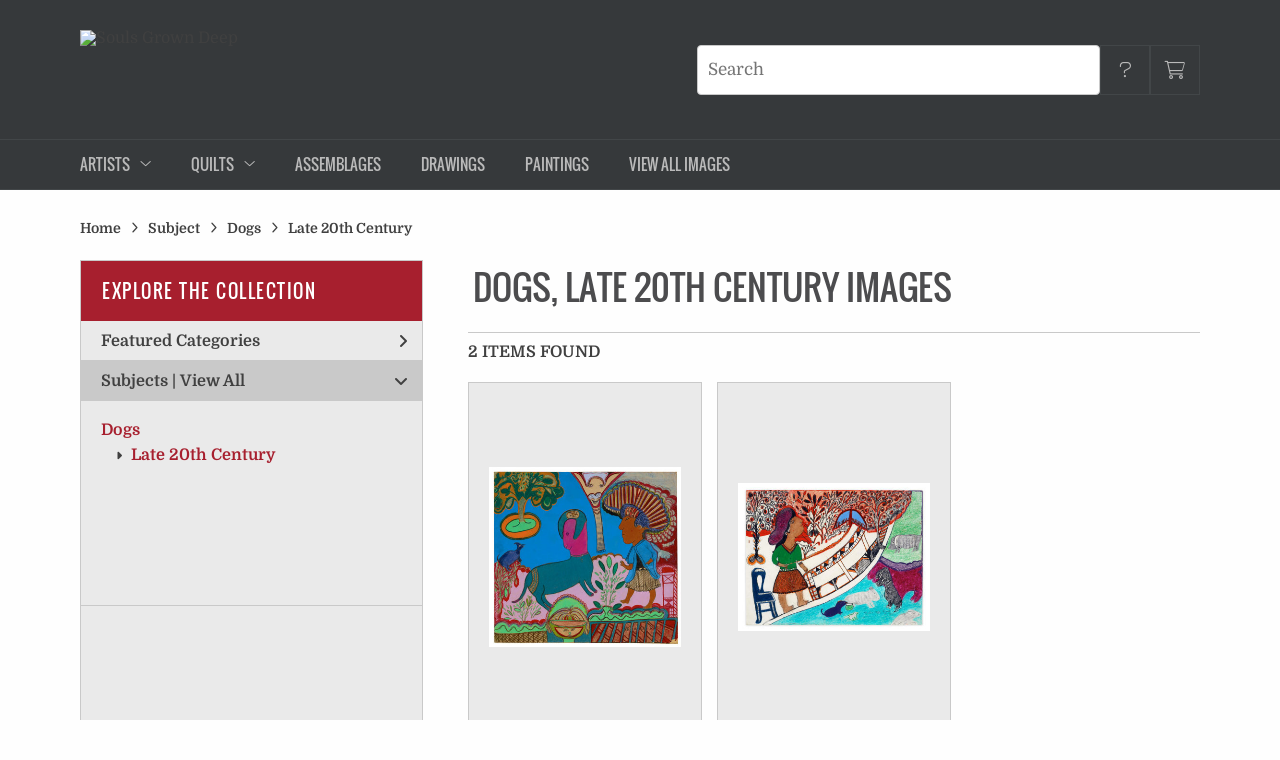

--- FILE ---
content_type: text/html; charset=UTF-8
request_url: https://prints.soulsgrowndeep.org/search/subject/dogs/style/late+20th+century
body_size: 4434
content:
<!DOCTYPE html>
<html lang="en-US">
<head>
<meta charset="utf-8">
<title>Dogs, Late 20th Century Images Prints - Souls Grown Deep Custom Prints | Custom Prints and Framing From the Souls Grown Deep - prints.soulsgrowndeep.org</title>
<meta name="viewport" content="width=device-width, initial-scale=1">
<meta http-equiv="content-type" content="text/html;charset=UTF-8">
<meta name="title" content="Dogs, Late 20th Century Images Prints - Souls Grown Deep Custom Prints | Custom Prints and Framing From the Souls Grown Deep - prints.soulsgrowndeep.org">
<meta name="description" content="Dogs, Late 20th Century Images Custom Prints and Framing from the Souls Grown Deep - (2 items). Archival paper prints and reproductions on canvas for your home or office.">
<meta name="csrf-token" content="EKwRFQgEswO34sDNxUNssSOkG7hZiVXQdMDJ6khc">
<meta property="og:site_name" content="Souls Grown Deep">
<meta property="og:title" content="Dogs, Late 20th Century Images Prints - Souls Grown Deep Custom Prints | Custom Prints and Framing From the Souls Grown Deep - prints.soulsgrowndeep.org">
<meta property="og:url" content="https://prints.soulsgrowndeep.org/search/subject/dogs/style/late+20th+century">
<link rel="canonical" href="https://prints.soulsgrowndeep.org/search/subject/dogs/style/late+20th+century">
<link rel="icon" type="image/ico" href="/img/mpaas/sgd/favicon-sgd.png">
<link rel="stylesheet" href="/css/mpaas/sgd/styles.css?v=mv72kskndlwxkoho">
<link rel="stylesheet" href="/fonts/fontawesome6/css/all.min.css">
<script src="//ajax.googleapis.com/ajax/libs/jquery/1.12.0/jquery.min.js"></script>
<script src="/js/jquery.autocomplete.min.js"></script>
<script src="/js/jquery.expander.min.js"></script>
<script src="/js/slick.min.js"></script>
<script src="/js/global-1-3.min.js"></script>
<script src="/js/mpaas/sgd/global.min.js?v=mv72kskndlwxkoho"></script>
<script src="/js/jquery.scrollUp.min.js"></script>
<script>
window.dataLayer = window.dataLayer || [];
window.dataLayer.push({
	'domain_config': {
		'domain_name': 'prints.soulsgrowndeep.org',
		'ga4_id': 'G-6N4CGC745M',
		'ga4_id_rollup': 'G-VSY9J9XX74',
	}
});


</script>
 
<script>
window.dataLayer.push({
	'event': 'view_item_list',
	'ecommerce': {
		'impressions': [
			{
			'id': '508789',
			'name': 'Nellie Mae Rowe, Woman Scolding Her Companion, 1981 (508789)',
			'position': 1,
			'list': '/search/subject/dogs/style/late+20th+century',
		},
			{
			'id': '509113',
			'name': 'Nellie Mae Rowe, Woman Flying a Butterfly Kite, 1981 (509113)',
			'position': 2,
			'list': '/search/subject/dogs/style/late+20th+century',
		},
			]
	}
});
</script>


<!-- Google Tag Manager -->
<script>(function(w,d,s,l,i){w[l]=w[l]||[];w[l].push({'gtm.start':
new Date().getTime(),event:'gtm.js'});var f=d.getElementsByTagName(s)[0],
j=d.createElement(s),dl=l!='dataLayer'?'&l='+l:'';j.async=true;j.src=
'https://www.googletagmanager.com/gtm.js?id='+i+dl;f.parentNode.insertBefore(j,f);
})(window,document,'script','dataLayer','GTM-5HLSXV2');</script>
<!-- End Google Tag Manager -->
</head>
<body>
<!-- Google Tag Manager (noscript) -->
<noscript><iframe src="https://www.googletagmanager.com/ns.html?id=GTM-5HLSXV2" height="0" width="0" style="display:none;visibility:hidden"></iframe></noscript>
<!-- End Google Tag Manager (noscript) -->
<div id="header" class="row header-desktop">
	<div class="header-wrapper">
		<div class="header-desktop-row">
			<div class="container">
				<div class="header-desktop-left">
					<div class="header-logo-wrapper">
						<div class="header-logo-image">
							<a href="/" class="noline header-logo-link"><img data-gtm-event="header-logo" aria-label="Souls Grown Deep" alt="Souls Grown Deep" class="header-logo" src="/img/mpaas/sgd/650-500-sgd-prints-logo-lockup-v1.png"></a>
						</div>
											</div>
				</div>
				<div class="header-desktop-center"></div>
				<div class="header-desktop-right">
					<div class="desktop-search-box show">
						<div id="header-search-box-input-result">
							<input class="header-desktop-search-input" type="text" value="" placeholder="Search" name="q" id="autocomplete" onblur="this.value=''">
							<i class="fad fa-spinner fa-spin search-spinner"></i>
						</div>
					</div>
					<div class="header-nav">
						<a data-gtm-event="header-nav" href="/info/help"><div class="header-nav-item"><i class="fa-header-nav help"></i></div></a>
						<a href="/cart"><div class="header-nav-item"><i data-gtm-event="header-cart" class="fa-header-nav cart"></i><span class="header-desktop-cart-count" id="header-cart-count"></span></div></a>
					</div>
				</div>
			</div>
		</div>
		<div class="header-mega-menu">
			<div class="container">
				<div class="header-desktop-left" id="mega-menu-hover-intent-wrapper">
									<div class="nav-item">Artists<i class="fal fa-angle-down"></i>
<div class="sub-menu row">
<div class="sub-menu-full">
<div class="row">
<div class="nine columns ">
<ul class="sub-menu-list">
<li class="header">Gee's Bend Quiltmakers</li>
</ul>
<hr class="gray-line">
</div>
<div class="three columns ">
<ul class="sub-menu-list">
<li class="header">Beyond Gee's Bend</li>
</ul>
<hr class="gray-line">
</div>
</div>
<div class="row">
<div class="three columns">
<ul class="sub-menu-list">
<li><a data-gtm-event="megamenu-artists" href="/search/artist/nellie+mae+abrams">Nellie Mae Abrams</a></li>
<li><a data-gtm-event="megamenu-artists" href="/search/artist/willie+&quot;ma+willie&quot;+abrams">Willie "Ma Willie" Abrams</a></li>
<li><a data-gtm-event="megamenu-artists" href="/search/artist/annie+bendolph">Annie Bendolph</a></li>
<li><a data-gtm-event="megamenu-artists" href="/search/artist/mary+lee+bendolph">Mary Lee Bendolph</a></li>
<li><a data-gtm-event="megamenu-artists" href="/search/artist/delia+bennett">Delia Bennett</a></li>
<li><a data-gtm-event="megamenu-artists" href="/search/artist/linda+diane+bennett">Linda Diane Bennett</a></li>
<li><a data-gtm-event="megamenu-artists" href="/search/artist/loretta+pettway+bennett">Loretta Pettway Bennett</a></li>
<li><a data-gtm-event="megamenu-artists" href="/search/artist/mary+l.+bennett">Mary L. Bennett</a></li>
<li><a data-gtm-event="megamenu-artists" href="/search/artist/rachel+carey+george">Rachel Carey George</a></li>
<li><a data-gtm-event="megamenu-artists" href="/search/artist/gloria+hoppins">Gloria Hoppins</a></li>
<li><a data-gtm-event="megamenu-artists" href="/search/artist/america+irby">America Irby</a></li>
<li><a data-gtm-event="megamenu-artists" href="/search/artist/nettie+jane+kennedy">Nettie Jane Kennedy</a></li>
</ul>
</div>
<div class="three columns">
<ul class="sub-menu-list">
<li><a data-gtm-event="megamenu-artists" href="/search/artist/lucy+mingo">Lucy Mingo</a></li>
<li><a data-gtm-event="megamenu-artists" href="/search/artist/lottie+mooney">Lottie Mooney</a></li>
<li><a data-gtm-event="megamenu-artists" href="/search/artist/flora+moore">Flora Moore</a></li>
<li><a data-gtm-event="megamenu-artists" href="/search/artist/aolar+mosely">Aolar Mosely</a></li>
<li><a data-gtm-event="megamenu-artists" href="/search/artist/annie+e.+pettway">Annie E. Pettway</a></li>
<li><a data-gtm-event="megamenu-artists" href="/search/artist/arcola+pettway">Arcola Pettway</a></li>
<li><a data-gtm-event="megamenu-artists" href="/search/artist/creola+bennett+pettway">Creola Bennett Pettway</a></li>
<li><a data-gtm-event="megamenu-artists" href="/search/artist/essie+bendolph+pettway">Essie Bendolph Pettway</a></li>
<li><a data-gtm-event="megamenu-artists" href="/search/artist/jessie+t.+pettway">Jessie T. Pettway</a></li>
<li><a data-gtm-event="megamenu-artists" href="/search/artist/lola+pettway">Lola Pettway</a></li>
<li><a data-gtm-event="megamenu-artists" href="/search/artist/loretta+pettway">Loretta Pettway</a></li>
<li><a data-gtm-event="megamenu-artists" href="/search/artist/lucy+t.+pettway">Lucy T. Pettway</a></li>
</ul>
</div>
<div class="three columns">
<ul class="sub-menu-list">
<li><a data-gtm-event="megamenu-artists" href="/search/artist/martha+pettway">Martha Pettway</a></li>
<li><a data-gtm-event="megamenu-artists" href="/search/artist/martha+jane+pettway">Martha Jane Pettway</a></li>
<li><a data-gtm-event="megamenu-artists" href="/search/artist/mensie+lee+pettway">Mensie Lee Pettway</a></li>
<li><a data-gtm-event="megamenu-artists" href="/search/artist/nancy+pettway">Nancy Pettway</a></li>
<li><a data-gtm-event="megamenu-artists" href="/search/artist/qunnie+pettway">Qunnie Pettway</a></li>
<li><a data-gtm-event="megamenu-artists" href="/search/artist/rita+mae+pettway">Rita Mae Pettway</a></li>
<li><a data-gtm-event="megamenu-artists" href="/search/artist/sue+willie+seltzer">Sue Willie Seltzer</a></li>
<li><a data-gtm-event="megamenu-artists" href="/search/artist/florine+smith">Florine Smith</a></li>
<li><a data-gtm-event="megamenu-artists" href="/search/artist/gearldine+westbrook">Gearldine Westbrook</a></li>
<li><a data-gtm-event="megamenu-artists" href="/search/artist/irene+williams">Irene Williams</a></li>
<li><a data-gtm-event="megamenu-artists" href="/search/artist/magdalene+wilson">Magdalene Wilson</a></li>
</div>
<div class="three columns">
<ul class="sub-menu-list">
<li><a data-gtm-event="megamenu-artists" href="/search/artist/joe+light">Joe Light</a></li>
<li><a data-gtm-event="megamenu-artists" href="/search/artist/ronald+lockett">Ronald Lockett</a></li>
<li><a data-gtm-event="megamenu-artists" href="/search/artist/nellie+mae+rowe">Nellie Mae Rowe</a></li>
<li><a data-gtm-event="megamenu-artists" href="/search/artist/mose+tolliver">Mose Tolliver</a></li>
<li><a data-gtm-event="megamenu-artists" href="/search/artist/purvis+young">Purvis Young</a></li>
</div>
</div>
<div class="row sub-menu-notice">
<div class="sub-menu-notice-copy">
Your order supports the artists and the work of the Souls Grown Deep Foundation.
</div>
</div>
</div>
</div>
</div>
									<div class="nav-item">Quilts<i class="fal fa-angle-down"></i>
<div class="sub-menu row">
<div class="sub-menu-full">
<div class="row">
<div class="three columns">
<div class="sub-menu-hero-image">
<a data-gtm-event="megamenu-quilts" href="/search/style/housetop+quilts"><img src="/image/nocms/mpaas/sgd/500/508857.jpg" /></a>
</div>
<div class="sub-menu-hero-image-text">
"Housetop" and variations
</div>
</div>
<div class="three columns">
<div class="sub-menu-hero-image">
<a data-gtm-event="megamenu-quilts" href="/search/style/bricklayer+quilts"><img src="/image/nocms/mpaas/sgd/500/508909.jpg" /></a>
</div>
<div class="sub-menu-hero-image-text">
"Bricklayer" and variations
</div>
</div>
<div class="three columns">
<div class="sub-menu-hero-image">
<a data-gtm-event="megamenu-quilts" href="/search/style/work+clothes+quilts"><img src="/image/nocms/mpaas/sgd/500/508807.jpg" /></a>
</div>
<div class="sub-menu-hero-image-text">
Work-clothes quilts
</div>
</div>
<div class="three columns">
<div class="sub-menu-hero-image">
<a data-gtm-event="megamenu-quilts" href="/search/style/strip+and+strings+quilts"><img src="/image/nocms/mpaas/sgd/500/508896.jpg" /></a>
</div>
<div class="sub-menu-hero-image-text">
Strip and Strings Quilts
</div>
</div>
</div>
<div class="row sub-menu-notice">
<div class="sub-menu-notice-copy">
Your order supports the artists and the work of the Souls Grown Deep Foundation.
</div>
</div>
</div>
</div>
</div>
									<div class="nav-item"><a data-gtm-event="megamenu-assemblages" href="/search/style/assemblages">Assemblages</a></div>
									<div class="nav-item"><a data-gtm-event="megamenu-drawings" href="/search/style/drawings">Drawings</a></div>
									<div class="nav-item"><a data-gtm-event="megamenu-paintings" href="/search/style/paintings">Paintings</a></div>
									<div class="nav-item"><a data-gtm-event="megamenu-view-all-images" href="/search/collection/all">View All Images</a></div>
								</div>
				<div class="header-desktop-center"></div>
				<div class="header-desktop-right">
									</div>
			</div>
		</div>
	</div>
</div>

<div class="header-mobile row">
	<div class="header-mobile-row">
		<div class="header-mobile-icon-wrap left">
			<a class="toggle-mobile-search"><i data-gtm-event="mobile-header-search" class="fa-header-mobile mag-glass"></i></a>
		</div>

			<div class="mobile-header-logo-wrapper">
				<div class="mobile-header-logo-image">
					<a href="/" class="noline header-logo-link"><img data-gtm-event="mobile-header-logo" aria-label="Souls Grown Deep" alt="Souls Grown Deep" class="mobile-header-logo" src="/img/mpaas/sgd/650-500-sgd-prints-logo-lockup-v1.png"></a>
				</div>
				<div class="mobile-header-logo-text">
					
				</div>
			</div>

		<div class="header-mobile-icon-wrap header-mobile-icon-more right">
			<a class="toggle-mobile-overlay"><i data-gtm-event="mobile-header-more" class="fa-header-mobile more"></i></a>
		</div>
		<div class="header-mobile-icon-wrap-close header-mobile-icon-hidden">
			<a class="toggle-mobile-overlay"><i data-gtm-event="mobile-header-close" class="fa-header-mobile close-nav"></i></a>
		</div>
	</div>
</div>

<div id="header-mobile-search">
	<div class="header-mobile-search-row">
		<div id="header-mobile-search-input-result">
			<input class="header-mobile-search-input" type="text" value="" placeholder="Search" name="q" id="autocomplete-mobile" onblur="this.value=''">
		</div>
	</div>
</div>


<section class="crumb-trail-full">
	<div class="container crumb-trail row">
		<div id="crumb-trail-left" class="crumb-trail-wrapper twelve columns">
			<a href="/" class="noline">Home</a><i class="fa-crumb-trail angle-right"></i>Subject<i class="fa-crumb-trail angle-right"></i><h2>Dogs</h2><i class="fa-crumb-trail angle-right"></i><h2>Late 20th Century</h2>
		</div>
			</div>
</section>



<div class="container">

	<div class="row">

		<div id="ixs-container">

			<div id="ixs-navigation-container" class="row">
		<a class="toggle-mobile-overlay">
		<div class="ixs-overlay-close">
			<div class="title">NAVIGATION</div>
			<div class="header-mobile-icon-wrap">
				<div class="header-mobile-right-nav">
					<i data-gtm-event="mobile-header-more" class="fa-header-mobile close-nav"></i>
				</div>
			</div>
		</div>
		</a>

		<a href="/"><div data-gtm-event="mobile-header-home" class="ixs-row category-head clickable">Home</div></a>
		<a href="/info/about"><div data-gtm-event="mobile-header-about" class="ixs-row category-head clickable">About</div></a>
		<a href="/info/help"><div data-gtm-event="mobile-header-help" class="ixs-row category-head clickable">Help</div></a>
		<a href="/cart"><div data-gtm-event="mobile-header-cart" class="ixs-row category-head clickable">View Cart</div></a>

	</div>

	<div id="ixs-wrapper">

		<div id="ixs">
	<div class="ixs-title">Explore the Collection</div>



		<div class="ixs-row category-head clickable closed" id="ixs-artists" data-gtm-event="ixs-view-artists" onclick="ajax_load('#ixs', '/indexsearch/artist_alpha/');return false;">Artists<i class="ixs-fa angle-right"></i></div>
			<div class="ixs-row category-head clickable closed" id="ixs-featured-categories" data-gtm-event="ixs-view-back-to-features" onclick="ajax_load('#ixs', '/indexsearch/base');return false;">Featured Categories<i class="ixs-fa angle-right"></i></div>

	
		
							<div class="ixs-row category-head open">Subjects | <a data-gtm-event="ixs-view-subjects" onclick="ajax_load('#ixs', '/indexsearch/update/subject/'); return false;" href="#">View All</a><i class="ixs-fa angle-down"></i></div>
							<div id="ixs-scroll-div">
							<ul id="ixs-list">
							<li class="ixs-list-item selected"><a data-gtm-event="ixs-tag-list-click" href="/search/subject/dogs">Dogs</a></li>
							<ul class="ixs-list-child" style="display:block;">
							<li class="ixs-list-item selected"><a data-gtm-event="ixs-tag-list-click" href="/search/style/late+20th+century" target="_top">Late 20th Century</a></li>
							</ul>
							</div>
							</ul>
			
		
	

</div>

	</div>

		</div>

		<div class="body-container">

			<div class="section-title-plp-wrapper row">
				<div class="section-title plp"><h2>Dogs, Late 20th Century Images</h2></div>
							</div>

			<div class="plp-tools row">
				<div class="plp-pagination-head-text six columns"><h2>2 Items Found</h2></div>
				<div class="plp-pagination-head-buttons six columns cd-pagination">
														</div>
			</div>

			<div class="row plp-container">
			
				<div class="row plp-item">
					<div class="plp-item-image-wrap">
						<a href="/detail/508789/rowe-woman-scolding-her-companion-1981" data-gtm-event="product-click" data-list="/search/subject/dogs/style/late+20th+century" data-name="Nellie Mae Rowe, Woman Scolding Her Companion, 1981 (508789)" data-id="508789" data-pos="1" class="plp-item-image-hover"><img src="/vitruvius/render/400/508789.jpg" class="plp-item-image" alt="Nellie Mae Rowe - Woman Scolding Her Companion, 1981" /></a>
					</div>
					<div class="plp-item-info-wrap">
						<h3><a href="/detail/508789/rowe-woman-scolding-her-companion-1981" data-gtm-event="product-click" data-list="/search/subject/dogs/style/late+20th+century" data-name="Nellie Mae Rowe, Woman Scolding Her Companion, 1981 (508789)" data-id="508789" data-pos="1"><div class="item-artist">Nellie Mae Rowe</div><div class="item-title">Woman Scolding Her Companion, 1981</div></a></h3>
					</div>
				</div>

			
				<div class="row plp-item">
					<div class="plp-item-image-wrap">
						<a href="/detail/509113/rowe-woman-flying-a-butterfly-kite-1981" data-gtm-event="product-click" data-list="/search/subject/dogs/style/late+20th+century" data-name="Nellie Mae Rowe, Woman Flying a Butterfly Kite, 1981 (509113)" data-id="509113" data-pos="2" class="plp-item-image-hover"><img src="/vitruvius/render/400/509113.jpg" class="plp-item-image" alt="Nellie Mae Rowe - Woman Flying a Butterfly Kite, 1981" /></a>
					</div>
					<div class="plp-item-info-wrap">
						<h3><a href="/detail/509113/rowe-woman-flying-a-butterfly-kite-1981" data-gtm-event="product-click" data-list="/search/subject/dogs/style/late+20th+century" data-name="Nellie Mae Rowe, Woman Flying a Butterfly Kite, 1981 (509113)" data-id="509113" data-pos="2"><div class="item-artist">Nellie Mae Rowe</div><div class="item-title">Woman Flying a Butterfly Kite, 1981</div></a></h3>
					</div>
				</div>

			
			</div>

			
		</div>

	</div>

</div>

<div class="footer">
	<div class="footer-links-wrapper row">
		<div class="container">
			<div class="row">
					<div class="four columns">
														<div class="footer-list-header">SOULS GROWN DEEP FOUNDATION</div>
					<hr class="footer-line">
					<div class="footer-list">
																															<li>Souls Grown Deep advocates the inclusion of Black artists from the South in the canon of American art history and fosters economic empowerment, racial and social justice, and educational advancement in the communities that gave rise to these artists.</li>
																																					<li><br /></li>
																																					<li><a data-gtm-event="footer-link-out-visit-soulsgrowndeep.org" href="https://www.soulsgrowndeep.org/" target="_blank">Visit soulsgrowndeep.org</a></li>
																					</div>
													</div>
					<div class="four columns">
														<div class="footer-list-header">PRINT STORE</div>
					<hr class="footer-line">
					<div class="footer-list">
																															<li><a data-gtm-event="footer-link-about-custom-prints" href="/info/about-our-products">About Custom Prints</a></li>
																																					<li><a data-gtm-event="footer-link-help" href="/info/help">Help</a></li>
																																					<li><a data-gtm-event="footer-link-contact-info" href="/info/help#anchor-contact-information">Contact Info</a></li>
																																					<li><a data-gtm-event="footer-link-shopping-cart" href="/cart">Shopping Cart</a></li>
																					</div>
													</div>
					<div class="four columns">
														<div class="footer-list-header">Follow Us</div>
					<hr class="footer-line">
					<div class="footer-social-icon-list">
																															<a data-gtm-event="footer-social-icon" href="https://www.instagram.com/soulsgrowndeepfoundation/" target="_blank"><div class="fab fa-instagram"></div></a>
																																					<a data-gtm-event="footer-social-icon" href="https://www.facebook.com/soulsgrowndeepfoundation/" target="_blank"><div class="fab fa-facebook"></div></a>
																					</div>
													</div>
				</div>
		</div>
	</div>

	<div class="footer-copyright row">
		<div class="container">
			<div class="six columns copyright-row left">
				&copy; 2026 Souls Grown Deep, All Rights Reserved
			</div>
			<div class="six columns copyright-row right">
				<a href="https://www.imagelab.co/" target="blank"><div class="footer-service-label"></div></a>
			</div>
		</div>
	</div>
</div>
<script defer src="https://static.cloudflareinsights.com/beacon.min.js/vcd15cbe7772f49c399c6a5babf22c1241717689176015" integrity="sha512-ZpsOmlRQV6y907TI0dKBHq9Md29nnaEIPlkf84rnaERnq6zvWvPUqr2ft8M1aS28oN72PdrCzSjY4U6VaAw1EQ==" data-cf-beacon='{"version":"2024.11.0","token":"d7062ce64ec74e54878439f1a7f39dc1","r":1,"server_timing":{"name":{"cfCacheStatus":true,"cfEdge":true,"cfExtPri":true,"cfL4":true,"cfOrigin":true,"cfSpeedBrain":true},"location_startswith":null}}' crossorigin="anonymous"></script>
</body>
</html>

--- FILE ---
content_type: text/css
request_url: https://prints.soulsgrowndeep.org/css/mpaas/sgd/styles.css?v=mv72kskndlwxkoho
body_size: 16211
content:
@charset "UTF-8";
/*! normalize.css v3.0.2 | MIT License | git.io/normalize */html{-ms-text-size-adjust:100%;font-family:sans-serif}article,aside,details,figcaption,figure,footer,header,hgroup,main,menu,nav,section,summary{display:block}audio,canvas,progress,video{display:inline-block;vertical-align:baseline}audio:not([controls]){display:none;height:0}[hidden],template{display:none}a{background-color:transparent}a:active,a:hover{outline:0}abbr[title]{border-bottom:1px dotted}b,strong{font-weight:700}dfn{font-style:italic}h1{font-size:2em;margin:.67em 0}mark{background:#ff0;color:#000}small{font-size:80%}sub,sup{font-size:75%;line-height:0;position:relative;vertical-align:baseline}sup{top:-.5em}sub{bottom:-.25em}img{border:0}svg:not(:root){overflow:hidden}figure{margin:1em 40px}hr{box-sizing:content-box;height:0}pre{overflow:auto}code,kbd,pre,samp{font-family:monospace,monospace;font-size:1em}button,input,optgroup,select,textarea{color:inherit;font:inherit;margin:0}button{overflow:visible}button,select{text-transform:none}button,html input[type=button],input[type=reset],input[type=submit]{-webkit-appearance:button;cursor:pointer}button[disabled],html input[disabled]{cursor:default}button::-moz-focus-inner,input::-moz-focus-inner{border:0;padding:0}input{line-height:normal}input[type=checkbox],input[type=radio]{box-sizing:border-box;padding:0}input[type=number]::-webkit-inner-spin-button,input[type=number]::-webkit-outer-spin-button{height:auto}input[type=search]{-webkit-appearance:textfield;box-sizing:content-box}input[type=search]::-webkit-search-cancel-button,input[type=search]::-webkit-search-decoration{-webkit-appearance:none}fieldset{border:1px solid silver;margin:0 2px;padding:.35em .625em .75em}legend{border:0;padding:0}textarea{overflow:auto}optgroup{font-weight:700}table{border-collapse:collapse;border-spacing:0}td,th{padding:0}.container{margin:0 auto;max-width:1580px;padding:0 20px;position:relative}.column,.columns,.container{box-sizing:border-box;width:100%}.column,.columns{float:left}@media (min-width:400px){.container{max-width:none;padding-left:20px;padding-right:20px;width:auto}}@media (min-width:1000px){.container{padding-left:60px;padding-right:60px}}@media (min-width:1200px){.container{max-width:none;padding-left:80px;padding-right:80px;width:auto}}@media (min-width:1580px){.container{max-width:1580px}}@media (min-width:550px){.column,.columns{margin-left:4%}.column:first-child,.columns:first-child{margin-left:0}.one.column,.one.columns{width:4.6666666667%}.two.columns{width:13.3333333333%}.three.columns{width:22%}.four.columns{width:30.6666666667%}.five.columns{width:39.3333333333%}.six.columns{width:48%}.seven.columns{width:56.6666666667%}.eight.columns{width:65.3333333333%}.nine.columns{width:74%}.ten.columns{width:82.6666666667%}.eleven.columns{width:91.3333333333%}.twelve.columns{margin-left:0;width:100%}.one-third.column{width:30.6666666667%}.two-thirds.column{width:65.3333333333%}.one-half.column{width:48%}.offset-by-one.column,.offset-by-one.columns{margin-left:8.6666666667%}.offset-by-two.column,.offset-by-two.columns{margin-left:17.3333333333%}.offset-by-three.column,.offset-by-three.columns{margin-left:26%}.offset-by-four.column,.offset-by-four.columns{margin-left:34.6666666667%}.offset-by-five.column,.offset-by-five.columns{margin-left:43.3333333333%}.offset-by-six.column,.offset-by-six.columns{margin-left:52%}.offset-by-seven.column,.offset-by-seven.columns{margin-left:60.6666666667%}.offset-by-eight.column,.offset-by-eight.columns{margin-left:69.3333333333%}.offset-by-nine.column,.offset-by-nine.columns{margin-left:78%}.offset-by-ten.column,.offset-by-ten.columns{margin-left:86.6666666667%}.offset-by-eleven.column,.offset-by-eleven.columns{margin-left:95.3333333333%}.offset-by-one-third.column,.offset-by-one-third.columns{margin-left:34.6666666667%}.offset-by-two-thirds.column,.offset-by-two-thirds.columns{margin-left:69.3333333333%}.offset-by-one-half.column,.offset-by-one-half.columns{margin-left:52%}}h1,h2,h3,h4,h5,h6{font-weight:300;margin-bottom:2rem;margin-top:0}h1{font-size:4rem;line-height:1.2}h1,h2{letter-spacing:-.1rem}h2{font-size:3.6rem;line-height:1.25}h3{font-size:3rem;letter-spacing:-.1rem;line-height:1.3}h4{font-size:2.4rem;letter-spacing:-.08rem;line-height:1.35}h5{font-size:1.8rem;letter-spacing:-.05rem;line-height:1.5}h6{font-size:1.5rem;letter-spacing:0;line-height:1.6}@media (min-width:550px){h1{font-size:5rem}h2{font-size:4.2rem}h3{font-size:3.6rem}h4{font-size:3rem}h5{font-size:2.4rem}h6{font-size:1.5rem}}p{margin-top:0}input[type=email],input[type=number],input[type=password],input[type=search],input[type=tel],input[type=text],input[type=url],select,textarea{background-color:#fff;border:1px solid #c9c9c9;border-radius:4px;box-shadow:none;box-sizing:border-box;height:38px;padding:6px 10px;transition:border-color .15s}input[type=email],input[type=number],input[type=password],input[type=search],input[type=tel],input[type=text],input[type=url],textarea{-webkit-appearance:none;-moz-appearance:none;appearance:none}textarea{min-height:65px;padding-bottom:6px;padding-top:6px}input[type=email]:focus,input[type=number]:focus,input[type=password]:focus,input[type=search]:focus,input[type=tel]:focus,input[type=text]:focus,input[type=url]:focus,select:focus,textarea:focus{border:1px solid #a1a1a1;outline:0}label,legend{display:block;font-weight:600;margin-bottom:.5rem}fieldset{border-width:0;padding:0}input[type=checkbox],input[type=radio]{display:inline}label>.label-body{display:inline-block;font-weight:400;margin-left:.5rem}ul{list-style:circle inside}ol{list-style:decimal inside}ol,ul{margin-top:0;padding-left:0}ol ol,ol ul,ul ol,ul ul{font-size:100%;margin:1.5rem 0 1.5rem 3rem}li{margin-bottom:1rem;margin-left:1px}code{background:#f1f1f1;border:1px solid #e1e1e1;border-radius:4px;font-size:90%;margin:0 .2rem;padding:.2rem .5rem;white-space:nowrap}pre>code{display:block;padding:1rem 1.5rem;white-space:pre}td,th{border-bottom:1px solid #c9c9c9;padding:12px 15px;text-align:left}td:first-child,th:first-child{padding-left:0}td:last-child,th:last-child{padding-right:0}.button,button{margin-bottom:1rem}fieldset,input,select,textarea{margin-bottom:1.5rem}blockquote,dl,figure,form,ol,p,pre,table,ul{margin-bottom:2.5rem}.u-full-width{box-sizing:border-box;width:100%}.u-max-full-width{box-sizing:border-box;max-width:100%}.u-half-width{box-sizing:border-box;width:50%}.u-pull-right{float:right}.u-pull-left{float:left}.alert{border-left:20px solid;display:block;font-weight:700;margin-bottom:20px}.alert-title{font-size:150%;line-height:normal}.alert-success{background-color:#4caf50;border-left-color:#2f7031;color:#fff}.alert-info{background-color:#3498db;border-left-color:#1d5f8b;color:#fff}.alert-warning{background-color:#ff9800;border-left-color:#aa6500;color:#fff}.alert-error{background-color:#c0392b;border-left-color:#80261c;color:#fff}.alert ul,.alert ul>li:last-child{margin-bottom:0}input.has-error,select.has-error{background-color:#f2d7d5;border-color:#c0392b}hr{border-width:0;border-top:1px solid #c9c9c9;margin-bottom:3.5rem;margin-top:3rem}.container:after,.row:after,.u-cf{clear:both;content:"";display:table}.text-right{text-align:right}.text-left{text-align:left}.text-center{text-align:center}@font-face{font-family:Domine;font-style:normal;font-weight:400;src:local(""),url(/fonts/sgd/domine-v19-latin-regular.woff2) format("woff2"),url(/fonts/sgd/domine-v19-latin-regular.woff) format("woff")}@font-face{font-family:Domine;font-style:bold;font-weight:700;src:local(""),url(/fonts/sgd/domine-v19-latin-700.woff2) format("woff2"),url(/fonts/sgd/domine-v19-latin-700.woff) format("woff")}@font-face{font-family:Oswald;font-style:normal;font-weight:400;src:local("Oswald"),url(/fonts/oswald-regular-400.woff) format("woff")}@font-face{font-family:Oswald;font-style:normal;font-weight:600;src:local("Oswald"),url(/fonts/oswald-regular-600.woff) format("woff")}@font-face{font-family:Oswald;font-style:bold;font-weight:700;src:local("Oswald"),url(/fonts/oswald-regular-700.woff) format("woff")}*{border:0}*,body,html{margin:0;padding:0}body,html{box-sizing:border-box}body *,html *{box-sizing:inherit}html{-webkit-text-size-adjust:100%;box-sizing:border-box;font-size:62.5%;height:100%}h1,h2,h3{color:inherit;font-family:inherit;font-size:inherit;font-weight:inherit;letter-spacing:inherit;line-height:inherit}form,h1,h2,h3{display:inline}body{-webkit-font-smoothing:antialiased;background-color:#fefefe;box-sizing:border-box;color:#404040;font-family:Domine,serif,Verdana,Arial,sans-serif;font-size:1.6rem;font-weight:400;line-height:1.4;margin:0;min-height:100%;padding-top:120px;position:relative;text-rendering:optimizeLegibility}@media (min-width:1000px){body{padding-top:0}}a.anchor-space{border-bottom:unset;display:block;margin-top:-100px;padding-top:100px}div.anchor{scroll-margin-top:140px}.flex-vertical-center{align-items:center;display:flex;height:inherit}.body-paragraph{font-size:inherit;padding:0}.body-paragraph-offset{font-size:inherit;padding:0 20px 0 0}.body-paragraph p,.body-paragraph-offset p{margin:20px 0}@media (min-width:1000px){.body-paragraph,.body-paragraph-offset{padding:0 20px}}h1,h2,h3,h4,h5,h6{line-height:1.2;margin:0 0 1em}h1,h1 a,h2,h2 a,h3,h3 a,h4,h4 a,h5,h5 a,h6,h6 a{font-weight:inherit}p{margin-bottom:1em}em,i{font-style:italic}.bold-text,b,strong{font-weight:700}.uppercase{text-transform:uppercase}.italic,em,i{font-style:italic;font-variation-settings:"ital" 1}a,a:active,a:hover,a:visited{color:#404040;text-decoration:none}a.anchor-override{border-bottom:unset;padding-bottom:unset}a.noline,a.noline:visited{text-decoration:none}a.noline,a.noline:hover,a.noline:visited{border-bottom:unset;color:inherit;padding-bottom:unset}a.noline:hover{text-decoration:underline}a.noline:active{border-bottom:unset;color:red;padding-bottom:unset;text-decoration:none}a.line-white,a.line-white:visited{color:#fff;text-decoration:underline}a.line-white:active,a.line-white:hover{color:#fff;text-decoration:none}a.brand-color,a.brand-color:visited{color:#a71f2e;text-decoration:none}a.brand-color:hover{color:#404040;text-decoration:none}a.brand-color:active{color:#a71f2e;text-decoration:none}a img,a.button{text-decoration:none}.cms-section-title,.section-title{border-bottom:1px solid #c9c9c9;color:#4c4c4e;font-family:Oswald,sans-serif;font-size:3.5rem;font-weight:400;line-height:normal;margin:30px 0;padding-bottom:15px;text-transform:uppercase}.body-container .row:first-of-type .cms-section-title,.body-container .row:first-of-type .section-title{margin-top:0}.pdp-disco-title{font-family:inherit;font-size:3.5rem;font-weight:700;line-height:normal;margin:100px 0}hr,hr.gray-line{background-color:#c9c9c9;border:none;color:#c9c9c9;height:1px;margin:5px 0;width:100%}@media (min-width:1000px){.cms-section-title,.pdp-disco-title,.section-title{font-size:4rem}}.error-404{font-family:inherit;font-size:10vw;line-height:normal;margin:100px 0}.error-404,.error-404-body{display:flex;font-weight:700;justify-content:center}.error-404-body{font-size:1.6rem;margin:0 10%;text-align:center}.button,button,input[type=button],input[type=reset],input[type=submit]{align-items:center;background-color:#a71f2e;border:1px solid #a71f2e;border-radius:1px;box-sizing:border-box;color:#fff;cursor:pointer;display:inline-flex;font-family:Oswald,sans-serif;font-size:1.3rem;font-style:normal;font-weight:400;height:55px;justify-content:center;letter-spacing:.2rem;line-height:normal;padding:0 20px;text-decoration:none;text-transform:uppercase;transition:all .15s}.button:focus,.button:hover,button:focus,button:hover,input[type=button]:focus,input[type=button]:hover,input[type=reset]:focus,input[type=reset]:hover,input[type=submit]:focus,input[type=submit]:hover{background-color:#fff;border-color:#fff;color:#4c4c4e;outline:0;transition:all .15s}.button.button-primary,button.button-primary,input[type=button].button-primary,input[type=reset].button-primary,input[type=submit].button-primary{background-color:#a71f2e;border-color:#a71f2e;color:#fff}.button.button-primary:focus,.button.button-primary:hover,button.button-primary:focus,button.button-primary:hover,input[type=button].button-primary:focus,input[type=button].button-primary:hover,input[type=reset].button-primary:focus,input[type=reset].button-primary:hover,input[type=submit].button-primary:focus,input[type=submit].button-primary:hover{background-color:#333;border-color:#333;color:#fff}.button.primary{margin-bottom:0}.button:active{opacity:.6;transition:opacity .1s}button.cart-small{background-color:#f7f7f7;border:1px solid #c9c9c9;color:#4c4c4e;font-size:1.3rem;height:40px;margin:0 10px 8px;padding:12px 20px}button.cart-small:hover{background-color:#a71f2e;border:1px solid #a71f2e;color:#fff}button.checkout-nav{height:65px;margin-bottom:0;width:225px}button.checkout-nav:hover{border:1px solid #c9c9c9}div.button-tags{display:inline-flex;margin:0 15px 15px 0}.button-tags a{align-items:center;background-color:#eaeaea;border:1px solid #c9c9c9;border-radius:0;display:inline-flex;font-family:Oswald,sans-serif;font-size:1.4rem;font-style:normal;font-weight:400;height:45px;justify-content:center;letter-spacing:normal;line-height:45px;padding:0 15px;text-decoration:none;text-transform:uppercase;-webkit-user-select:none;-moz-user-select:none;user-select:none}.button-tags a:hover{background-color:#36393b;border-color:#36393b;color:#fff;transition:all .2s}.button-tags a:active{transform:scale(.98)}@media (min-width:550px){.button-tags a{padding:0 30px}}#ixs-container{box-sizing:border-box;display:none;float:left;width:30.6666666667%}.body-container,.body-container.full-width{box-sizing:border-box;float:left;margin-left:0;width:100%}#ixs-container.overlay{background-color:#fff;bottom:0;display:block;left:0;opacity:0;overflow-y:scroll;overscroll-behavior:contain;position:fixed;right:0;top:120px;width:100%;z-index:98}@media (min-width:1000px){#ixs-container{display:block}#ixs-container.hide{display:none}.body-container{margin-left:4%;width:65.3333333333%}.body-container.full-width{margin-left:0;width:100%}}@media (min-width:1580px){#ixs-container{width:25%}.body-container{margin-left:3%;width:72%}}@media (min-width:1000px){else #ixs-container,else #ixs-container.hide{display:none}else .body-container,else .body-container.full-width{margin-left:0;width:100%}}@media (min-width:1580px){else #ixs-container{width:0}else .body-container{margin-left:0;width:100%}}.header-desktop.fixed{left:0;position:fixed;right:0;top:0;z-index:98}.header-desktop{box-shadow:none;transition:all .5s}.header-desktop .header-wrapper{background-color:#36393b;min-height:100%;position:relative;width:100%}.header-desktop .header-wrapper .header-desktop-row{border-bottom:1px solid #424648;height:140px}.header-desktop .header-wrapper .header-desktop-row .container{align-items:center;display:flex;height:100%;justify-content:center}.header-desktop .header-desktop-left{align-items:center;display:flex;justify-content:flex-start;margin-top:0;width:40%}.header-desktop .header-desktop-center{align-items:center;display:none;justify-content:center;margin-top:0;width:0}.header-desktop .header-desktop-right{display:flex;justify-content:flex-end;width:60%}.header-desktop div.header-logo-wrapper{align-items:left;display:flex;flex-direction:column}.header-desktop div.header-logo-wrapper .header-logo-image{display:block;height:85px}.header-desktop div.header-logo-wrapper .header-logo-text{color:#c9c9c9;display:block;font-family:Oswald,sans-serif;font-size:2.5rem;height:40px;line-height:1;margin:10px 0 0}.header-desktop img.header-logo{box-sizing:border-box;height:85px;overflow:visible;transition:all .3s;z-index:99}.header-desktop a.header-logo-link{line-height:1;transition:all .3s}.header-desktop .header-nav{align-items:center;display:flex;flex:unset;flex-direction:row;font-size:1.4rem;font-weight:700;height:100%;margin:0;padding:0;position:relative}.header-desktop .header-nav div.header-nav-item{align-items:center;background-color:#36393b;border:1px solid #424648;border-radius:0;color:#bababa;cursor:pointer;display:flex;height:50px;justify-content:center;line-height:1;margin-bottom:0;padding:0;position:relative;transition:all .3s;width:50px}.header-desktop .header-nav div.header-nav-item:hover{background-color:#36393b;border:1px solid #424648;color:#fff}.header-desktop .header-nav div.header-nav-item:hover i{color:#fff}.header-desktop .header-desktop-left .header-nav{justify-content:flex-start}.header-desktop .header-desktop-left:has(div.header-nav-item) a{margin-right:20px}.header-desktop .header-desktop-right .header-nav{justify-content:flex-end}.header-desktop .header-desktop-right:has(div.header-nav-item) a{margin-left:20px}.header-desktop i.fa-header-nav{-webkit-font-smoothing:antialiased;display:inline-block;font-family:Font Awesome\ 5 Pro;font-style:normal;font-variant:normal;font-weight:300;line-height:1;padding:0 10px;text-rendering:auto}.header-desktop i.fa-header-nav.help:before{content:"?"}.header-desktop i.fa-header-nav.cart:before{content:"\f07a"}.header-desktop .header-nav div.header-nav-item i{color:#bababa;cursor:pointer;font-size:1.8rem}.header-desktop .header-desktop-cart-count{font-size:1.3rem;font-weight:400;position:absolute;right:6px;top:6px}.header-desktop .header-desktop-row.sticky-active{animation-duration:.3s;animation-fill-mode:both;animation-name:headerSlideDown;background-color:#36393b;height:80px;left:0;position:fixed;top:0;width:100%;z-index:98}.header-desktop .header-desktop-row.sticky-active .header-nav div.header-nav-item{height:40px;width:40px}.header-desktop .header-desktop-row.sticky-active .header-nav div.header-nav-item i{font-size:1.5rem}.header-desktop .header-desktop-row.sticky-active .header-logo-image{display:none}div.desktop-search-box{font-size:1.7rem}div.desktop-search-box-2.show,div.desktop-search-box.show{display:block;margin-bottom:0;position:relative;width:60%}div.desktop-search-box-2.hide,div.desktop-search-box.hide{display:none}input.header-desktop-search-input,input.header-desktop-search-input-2{float:right;height:50px;margin-bottom:0;width:100%}input.header-desktop-search-input-2{height:30px}div.desktop-search-box-2.collapse input.header-desktop-search-input-2,div.desktop-search-box.collapse input.header-desktop-search-input{animation-duration:.3s;animation-fill-mode:both;animation-name:desktopSearchCollapse}@keyframes desktopSearchExpand{0%{width:0}to{width:100%}}@keyframes desktopSearchCollapse{0%{width:100%}to{width:0}}#header-search-box-input-result i.search-spinner,#header-search-box-input-result-2 i.search-spinner-2{color:#999;display:none;font-size:20px;position:absolute;right:10px;top:15px}#header-search-box-input-result-2 i.search-spinner-2{font-size:15px;top:8px}#header-search-box-input-result i.search-spinner.show,#header-search-box-input-result-2 i.search-spinner-2.show{display:block}#header-search-box-input-result .autocomplete-suggestions{top:50px}#header-search-box-input-result-2 .autocomplete-suggestions{top:35px}.autocomplete-suggestions{background:rgba(0,0,0,.9);border:1px solid #999;max-height:500px;overflow:auto;padding:5px}.autocomplete-no-suggestion,.autocomplete-suggestion{color:#fff;cursor:pointer;overflow:hidden;padding:2px 5px 2px 20px;white-space:nowrap}.autocomplete-selected{background:#f0f0f0;color:#000}.autocomplete-suggestions strong{color:inherit;font-weight:400}.autocomplete-group{border-top:1px solid grey;color:#fff;font-size:2.1rem;font-weight:700;margin-top:10px;padding:7px;text-transform:uppercase}.autocomplete-group strong{border-bottom:1px solid #000;display:block}#navOverlay{background-color:rgba(0,0,0,.6);content:"";display:none;height:100%;left:0;position:fixed;top:0;width:100%;z-index:99}.header-wrapper .header-mega-menu{background-color:#36393b;border-bottom:1px solid #424648;height:50px;position:relative;z-index:100}.header-wrapper .header-mega-menu .container{align-items:center;display:flex;height:100%;justify-content:flex-start}.header-wrapper .header-mega-menu .header-desktop-left{width:100%}.header-wrapper .header-mega-menu .header-desktop-center,.header-wrapper .header-mega-menu .header-desktop-left,.header-wrapper .header-mega-menu .header-desktop-right{height:100%}.header-wrapper .header-mega-menu .header-desktop-center{display:none}.header-wrapper .header-mega-menu .nav-item{align-items:center;border-radius:0;display:flex;height:100%;margin:0;padding:0 20px}.header-wrapper .header-mega-menu .header-desktop-left .nav-item:first-of-type{padding-left:0}.header-wrapper .header-mega-menu .header-desktop-right .nav-item:last-of-type{padding-right:0}.header-wrapper .header-mega-menu .nav-item,.header-wrapper .header-mega-menu .nav-item>a{color:#bababa;cursor:pointer;font-family:Oswald,sans-serif;font-size:1.5rem;font-weight:400;letter-spacing:0;text-decoration:none;text-transform:uppercase;transition:all .15s;z-index:100}.header-wrapper .header-mega-menu .nav-item>a{align-items:center;display:flex;height:100%}.header-wrapper .header-mega-menu .nav-item:hover,.header-wrapper .header-mega-menu .nav-item>a:hover{background-color:transparent;color:#fff;transition:all .15s}.header-wrapper .header-mega-menu .header-desktop-center .nav-item:last-of-type{margin-right:0}.header-wrapper .header-mega-menu .header-desktop-center .nav-item>i,.header-wrapper .header-mega-menu .header-desktop-left .nav-item>i,.header-wrapper .header-mega-menu .nav-item>a>i{font-size:1.5rem;padding-left:10px;position:relative;top:-1px}.header-wrapper .header-mega-menu.sticky-active{animation-duration:.3s;animation-fill-mode:both;animation-name:headerSlideDown;background-color:#36393b;left:0;position:fixed;top:0;width:100%}.header-wrapper .header-mega-menu.sticky-active .header-desktop-left,.header-wrapper .header-mega-menu.sticky-active .header-desktop-right{display:flex}.header-wrapper .header-mega-menu.sticky-active .header-nav div.header-nav-item{height:40px;width:40px}.header-wrapper .header-mega-menu.sticky-active .header-nav div.header-nav-item i{font-size:1.5rem}@keyframes headerSlideDown{0%{transform:translateY(-59px)}to{transform:translateY(0)}}.header-mega-menu div.nav-item div.sub-menu{background:#fff;border:0 solid #e0e0e0;box-shadow:0 10px 10px rgba(0,0,0,.2);box-sizing:border-box;color:#000;cursor:auto;display:none;float:left;font-family:Domine,serif;font-size:1.8rem;height:475px;left:0;line-height:20px;overflow-x:visible;padding:0;position:absolute;top:50px;width:100%;z-index:10}@media (min-width:1000px){.header-mega-menu div.nav-item div.sub-menu{left:60px;width:calc(100% - 120px)}}@media (min-width:1200px){.header-mega-menu div.nav-item div.sub-menu{left:80px;width:calc(100% - 160px)}}.header-mega-menu div.nav-item div.sub-menu a{font-size:1.8rem;font-weight:400;width:-moz-fit-content;width:fit-content}.header-mega-menu div.nav-item div.sub-menu a:hover{color:#a71f2e;text-decoration:underline}.header-mega-menu div.nav-item .sub-menu a{text-transform:none}.header-mega-menu div.nav-item .sub-menu-full{box-sizing:border-box;float:left;height:100%;padding:30px 60px;position:relative;width:100%}.header-mega-menu div.nav-item .sub-menu-left{box-sizing:border-box;float:left;height:100%;padding:30px;position:relative;width:70%}.header-mega-menu div.nav-item .sub-menu-right-img{box-sizing:border-box;float:right;height:100%;width:30%}.header-mega-menu div.nav-item .sub-menu-right-img a{display:block!important;height:100%!important;width:100%!important}.header-mega-menu div.nav-item .sub-menu-left-img{box-sizing:border-box;float:left;height:100%;width:30%}.header-mega-menu div.nav-item .sub-menu-left-img a{display:block!important;height:100%!important;width:100%!important}.header-mega-menu div.nav-item .sub-menu-img,.header-mega-menu div.nav-item .sub-menu-img-top-seller{background-position:50%;background-repeat:no-repeat;background-size:cover;height:100%;position:relative;text-transform:none;transition-delay:.2s;transition:background .3s ease}.header-mega-menu div.nav-item ul.sub-menu-list{list-style:none;margin-bottom:0;text-transform:none}.header-mega-menu div.nav-item ul.sub-menu-list li a{display:block;font-family:Times New Roman;font-size:1.5rem}.header-mega-menu div.nav-item ul.sub-menu-list.truncate li a{overflow:hidden;text-overflow:ellipsis;white-space:nowrap;width:100%}.header-mega-menu div.nav-item ul.sub-menu-list li,.header-mega-menu div.nav-item ul.sub-menu-list li i{margin-bottom:.75rem}.header-mega-menu div.nav-item ul.sub-menu-list .header{border-bottom:0 solid #e1e1e1;font-family:Oswald,sans-serif;font-size:1.8rem;font-weight:400;margin:0 0 5px;padding:0 0 5px;text-transform:uppercase}.header-mega-menu div.nav-item ul.sub-menu-list.top-space{margin-top:30px}.header-mega-menu div.nav-item .sub-menu-hero-image img{width:100%}.header-mega-menu div.nav-item .sub-menu-hero-image-text{font-family:Oswald,sans-serif;font-size:1.8rem;font-weight:400;margin-top:15px;text-transform:uppercase}.header-mega-menu div.nav-item ul.sub-menu-list .button{font-size:1.3rem;font-weight:400;text-transform:none}.header-mega-menu div.nav-item .sub-menu-img .sub-menu-img-text-wrapper{align-content:flex-start;background-color:rgba(0,0,0,.4);bottom:0;box-sizing:border-box;display:flex;flex-direction:column;height:100%;justify-content:flex-end;padding:30px;position:absolute;width:100%}.header-mega-menu div.nav-item .sub-menu-img .sub-menu-img-text-wrapper.top{bottom:unset;top:0}.header-mega-menu div.nav-item .sub-menu-img .sub-menu-img-h1,.header-mega-menu div.nav-item .sub-menu-img .sub-menu-img-h1 a{color:#fff;font-size:3rem;margin-bottom:7px}.header-mega-menu div.nav-item .sub-menu-img .sub-menu-img-h2,.header-mega-menu div.nav-item .sub-menu-img .sub-menu-img-h2 a{color:#fff;font-size:1.8rem}.header-mega-menu div.nav-item .sub-menu .sub-menu-notice{background-color:#36393b;bottom:0;color:#fff;left:0;padding:10px 0;position:absolute;text-align:center;width:100%}.header-mega-menu div.nav-item .sub-menu .sub-menu-notice-copy{font-family:Times New Roman;font-size:1.3rem;font-style:italic;font-weight:lighter;letter-spacing:.1rem;text-transform:none}.header-mega-menu div.nav-item .sub-menu .artist-alpha-row{display:flex;flex-wrap:wrap;justify-content:flex-start}.header-mega-menu div.nav-item .sub-menu .artist-alpha-row div{height:45px;width:12%}.header-mega-menu div.nav-item .sub-menu .artist-alpha-row div>a{line-height:1}.header-mobile{background-color:#fff;background-color:#36393b;border-bottom:1px solid #424648;height:120px;left:0;padding:0 20px;position:fixed;right:0;top:0;z-index:99}.header-mobile .header-mobile-row{align-items:center;display:flex;height:100%;justify-content:center}.header-mobile div.mobile-header-logo-wrapper{align-items:center;display:flex;flex-direction:column;padding:0 15px;width:70%}.header-mobile div.mobile-header-logo-wrapper .mobile-header-logo-image{display:block;max-height:60px}.header-mobile div.mobile-header-logo-wrapper .mobile-header-logo-image img{height:60px}.header-mobile div.mobile-header-logo-wrapper .mobile-header-logo-text{color:#fff;display:none;font-family:Oswald,sans-serif;font-size:2.2rem;height:auto;line-height:1;margin:10px 0 0;text-align:center;width:225px}.header-mobile .header-mobile-logo-wrap.center{align-items:center;display:flex;justify-content:center;padding:0 15px;width:70%}.header-mobile .header-logo-mobile{max-height:40px}.header-mobile .header-mobile-icon-wrap,.header-mobile .header-mobile-icon-wrap-close{align-items:center;display:flex;max-width:50px;width:15%}.header-mobile .header-mobile-icon-wrap.right{justify-content:flex-end}.header-mobile .header-mobile-icon-wrap.left{justify-content:flex-start}.header-mobile .header-mobile-icon-wrap-close{justify-content:flex-end}.header-mobile .header-mobile-icon-hidden{display:none}.header-mobile i.fa-header-mobile{-webkit-font-smoothing:antialiased;color:#fff;display:inline-block;font-family:Font Awesome\ 5 Pro;font-size:2.2rem;font-style:normal;font-variant:normal;font-weight:500;line-height:inherit;padding:0;text-rendering:auto}.header-mobile i.fa-header-mobile.more:before{content:"\f0c9"}.header-mobile i.fa-header-mobile.mag-glass:before{content:"\f002"}.header-mobile i.fa-header-mobile.shopping-bag:before{content:"\f290"}.header-mobile i.fa-header-mobile.close-nav:before{content:"\f00d"}.header-mobile img.header-logo-mobile{display:block;max-height:100px;max-width:220px;width:100%}.header-desktop{display:none}.header-mobile{display:block}@media (min-width:1000px){.header-mobile{display:none}.header-desktop{display:block}}#header-mobile-search{background-color:#f1f1f1;box-shadow:0 6px 4px -4px rgba(0,0,0,.149);-webkit-box-shadow:0 6px 4px -4px rgba(0,0,0,.149);display:none;height:70px;left:0;padding:0 20px;position:fixed;right:0;top:120px;z-index:99}.header-mobile-search-row{align-items:center;display:flex;height:100%;justify-content:center}#header-mobile-search-input-result{position:relative;width:90%}#header-mobile-search-input-result>input.header-mobile-search-input{background-color:#f1f1f1;border:solid #000;border-radius:0;border-width:0 0 1px;color:#000;font-size:2.2rem;font-weight:400;height:40px;margin:0;padding:0;text-align:left;width:100%}input.header-mobile-search-input:focus{border:solid #000;border-width:0 0 1px}input.header-mobile-search-input::-moz-placeholder{color:#000;opacity:1}input.header-mobile-search-input::placeholder{color:#000;opacity:1}input.header-mobile-search-input:-ms-input-placeholder{color:#000}input.header-mobile-search-input::-ms-input-placeholder{color:#000}@media (min-width:1000px){#header-mobile-search{display:none!important}}.crumb-trail-full{background-color:transparent;border-bottom:0 solid #c9c9c9;border-top:0 solid #c9c9c9;color:inherit;margin-bottom:20px;padding:0}.crumb-trail-full .crumb-trail{align-items:center;display:flex;font-family:Domine,serif;font-size:1.4rem;font-weight:700;height:50px;letter-spacing:0;padding-bottom:0;padding-top:25px}.crumb-trail-full .crumb-trail-wrapper{line-height:normal}.crumb-trail-full .crumb-trail-wrapper span{display:inline-block;margin:0 7px}.crumb-trail-full a.noline:hover{color:inherit;text-decoration:underline}.crumb-trail-full .crumb-trail-right{display:none;opacity:1}.crumb-trail-full i.fa-crumb-trail{-webkit-font-smoothing:antialiased;display:inline-block;font-family:Font Awesome\ 5 Pro;font-style:normal;font-variant:normal;font-weight:400;line-height:1;padding:0 10px;text-rendering:auto}.crumb-trail-full i.fa-crumb-trail.angle-right:before{content:"\f105"}.crumb-trail-full i.fa-crumb-trail.chevron-right:before{content:"\f054"}@media (min-width:550px){.crumb-trail-full .crumb-trail{display:flex;font-size:1.4rem;line-height:normal}}.footer{background-color:#000;border-top:1px solid #4b4b4b;color:#9a9a9a;font-size:1.6rem;font-weight:400;line-height:1.6;margin-top:40px}.footer-links-wrapper{padding:120px 0}img.footer-logo{box-sizing:border-box;margin-left:-5px;width:40%}@media (min-width:750px){img.footer-logo{width:100%}}.footer-small-text{font-size:80%}hr.footer-line{background-color:#4b4b4b;border:none;height:1px;margin:0 0 16px;width:100%}.footer-column-space,div.footer-list,ul.footer-list{list-style:none;margin-bottom:50px}.footer-list-header{color:#fff;font-family:Oswald,sans-serif;font-size:2rem;font-weight:400;padding:0 0 10px;text-transform:uppercase}.footer-list-header,.footer-text-block,div.footer-list,ul.footer-list{text-align:center}div.footer-list li,ul.footer-list li{list-style:none;margin-bottom:0;margin-left:0}div.footer-list li a,ul.footer-list li a{color:#9a9a9a;padding-bottom:0;text-decoration:none}div.footer-list li a:hover,ul.footer-list li a:hover{color:#fff;text-decoration:none}div.footer-list li .footer-list-indent,ul.footer-list li .footer-list-indent{margin-left:15px}@media (min-width:550px){.footer-list-header,.footer-text-block,div.footer-list,ul.footer-list{text-align:left}.footer-column-head{margin-top:0}}div.footer-social-icon-list{float:left;margin-right:15px;margin-top:15px}div.footer-social-icon-list div{color:#9a9a9a;font-size:40px;margin-right:25px;transition:all .15s;-webkit-transition:all .15s}div.footer-social-icon-list div:hover{color:#fff}@media (min-width:550px){div.footer-social-icon-list{margin-top:0}}img.footer-feature-image{width:100px}.footer-copyright{background-color:#1e2226;border-top:1px solid #494949;color:#848484;font-size:1.4rem;padding:20px 0}.footer-copyright .container{align-items:center;display:flex;flex-direction:column}.footer-service-label{background-image:url(/img/100-250-service-of-imagelab-light.png);background-position:100%;background-repeat:no-repeat;background-size:contain;display:block;height:36px;opacity:.7;width:90px}.footer-copyright .container div.copyright-row.left,.footer-copyright .container div.copyright-row.right{display:flex;flex-direction:row;justify-content:center}.footer-copyright .container div.copyright-row.right{margin-top:30px}@media (min-width:550px){.footer-copyright .container{flex-direction:row}.footer-copyright .container div.copyright-row.left{justify-content:left}.footer-copyright .container div.copyright-row.right{justify-content:right;margin-top:0}}.footer-copyright .legal_link:before{background-color:#555;content:"";display:inline-block;height:4px;margin:0 8px 0 2px;vertical-align:2px;width:4px}.promo-bar-wrapper{background-color:#a71f2e;position:relative;top:unset;width:100%;z-index:1}.promo-bar{align-items:center;color:#fff;display:flex;flex-direction:column;font-family:inherit;font-size:1.6rem;font-weight:700;justify-content:center;line-height:1.5;padding-bottom:10px;padding-top:10px}.promo-bar i{font-size:1.6rem;margin-right:15px}.promo-bar a{color:#fff;text-decoration:underline;text-decoration-style:dotted;text-underline-offset:4px}.promo-bar a:hover{color:#fff;text-decoration:none;text-decoration-style:dotted;text-underline-offset:2px}.promo-bar.countdown-clock{padding-bottom:10px;padding-top:10px}.promo-bar-center,.promo-bar-left{text-align:center}.promo-bar-left{justify-content:flex-start;line-height:1.5}.promo-bar-right{flex-grow:0;margin-left:0;margin-top:10px;text-align:center}@media (min-width:1000px){.promo-bar{display:flex;flex-direction:row;font-size:1.6rem;height:54px;line-height:normal;padding-bottom:0;padding-top:0}.promo-bar-left{text-align:left}.promo-bar-right{flex-grow:1;margin-top:0;text-align:right}}#promo-clockdiv{display:inline-block}#promo-clockdiv>div{border-radius:0;display:inline-block;padding:0 10px}#promo-clockdiv div>span{border-radius:0;display:inline-block;text-align:center}#promo-clockdiv .smalltext{font-size:10px;opacity:.7;padding-top:5px;text-align:center;text-transform:uppercase}#ixs-artists{display:none}#ixs-featured-categories{display:flex}#ixs-wrapper{background-color:#eaeaea;box-sizing:border-box;clear:left;float:left;margin-bottom:0;min-height:870px;overflow:hidden;padding-bottom:50px;width:100%}@media (min-width:1000px){#ixs-wrapper{background:#eaeaea;border:1px solid #c9c9c9;border-radius:0;display:block;margin-bottom:20px}}#ixs{font-size:1.6rem;height:inherit;min-height:inherit;padding-bottom:inherit}#ixs-scroll-div{border-bottom:1px solid #c9c9c9;max-height:500px;min-height:200px;overflow:auto;width:100%}.ixs-title{align-items:center;background-color:#a71f2e;color:#fff;display:flex;font-family:Oswald,sans-serif;font-size:1.8rem;font-weight:400;height:60px;letter-spacing:.15rem;line-height:1;margin-bottom:0;padding-left:21px;text-transform:uppercase}@media (min-width:1000px){.ixs-title{background-color:#a71f2e;margin-bottom:0}}.ixs-active{height:700px;overflow:auto;width:100%}ul#ixs-list{padding:10px 10px 5px 20px}.ixs-row{align-items:center;display:flex;height:30px;padding-left:20px}.ixs-row.category-head{border-bottom:1px solid #c9c9c9;font-weight:700;height:40px;margin-bottom:5px;position:relative;white-space:pre-wrap}.ixs-row.category-head.clickable{cursor:pointer;margin-bottom:0;transition:background-color .2s}.ixs-row.category-head.clickable:hover{background-color:#e4e4e4;transition:background-color .2s}.ixs-row.category-head i{position:absolute;right:15px}.ixs-row.category-head.clickable a{align-items:center;display:flex;width:100%}.ixs-row.category-head.clickable a:hover{color:inherit}.ixs-row.category-head.closed:hover,a.ixs-link:hover{transition:color .2s}.ixs-row.category-head.open{background-color:#c9c9c9}.ixs-explore-category-head{height:40px;margin-top:20px}.ixs-explore-category-head,.ixs-row.artist-alpha{border-bottom:1px solid #c9c9c9;font-weight:700;position:relative}.ixs-row.artist-alpha{display:grid;grid-template-columns:repeat(13,1fr);grid-template-rows:auto auto;height:auto;justify-items:center;margin-bottom:0;padding:7px 15px}.ixs-row.artist-alpha a{cursor:pointer}.ixs-row.artist-alpha a.selected{text-decoration:underline;text-decoration-style:solid;text-underline-offset:4px}.ixs-section-indent{padding-left:30px}.ixs-row-indent{padding-left:50px}.ixs-row.spacer{height:20px}.ixs-line{border-top:1px solid #c9c9c9;height:1px;margin-top:5px}a.ixs-link{color:inherit;cursor:pointer;text-decoration:none}#index_main div.is_selected a{font-weight:700}ul#ixs-list{list-style:none;margin:0}ul#ixs-list li{margin:3px 0;text-decoration:none}li.ixs-list-item{overflow:hidden;text-overflow:ellipsis;white-space:nowrap}.ixs-row a,li.ixs-list-item a{border-bottom:none;padding-bottom:0;text-decoration:none}.ixs-row a:hover,li.ixs-list-item a:hover{color:gray;text-decoration:none}.ixs-row a.ixs-link:hover{text-decoration:none}li.ixs-list-item.selected{font-weight:700}li.ixs-list-item.selected a{color:#a71f2e}ul#ixs-list ul.ixs-list-child{display:none;font-size:inherit;list-style:none;margin:0 0 0 15px}ul.ixs-list-child li:before{content:"\f0da";display:inline-block;font-family:Font Awesome\ 5 Pro;font-size:1.2rem;font-weight:900;margin-left:0;width:15px}div.ixs-tag-list-toggle-children{color:#757575;cursor:pointer;display:inline-block;height:15px;line-height:16px;margin-left:7px;text-align:center;width:15px}div.ixs-tag-list-toggle-children:hover{color:#ff5722}.ixs-tag-list-toggle-children div{font-size:15px}.ixs-fa{-webkit-font-smoothing:antialiased;display:inline-block;font-family:Font Awesome\ 5 Pro;font-style:normal;font-variant:normal;font-weight:900;line-height:1;text-rendering:auto}i.ixs-fa.view-all:before{content:"\f002";font-size:1.4rem}i.ixs-fa.angle-right:before{content:"\f105"}i.ixs-fa.angle-down:before{content:"\f107"}i.ixs-fa.home:before{content:"\f015"}i.ixs-fa.help:before{content:"\f128"}i.ixs-fa.info:before{content:"\f129"}i.ixs-fa.shopping-cart:before{content:"\f07a"}i.ixs-fa.external-link:before{content:"\f08e";font-size:1.4rem;font-weight:400}i.ixs-fa.holiday:before{content:"\f2dc";font-weight:300}#ixs-overlay.overlay{background:#333;box-sizing:border-box;display:none;height:100%;left:0;overflow:auto;padding:170px 20px 20px;position:fixed;top:0;width:100%;z-index:99}#ixs-navigation-container{background:#eaeaea;border:0 solid #efefef;box-sizing:border-box;clear:left;color:#404040;display:none;float:left;font-size:1.6rem;margin-bottom:0;width:100%}#ixs-navigation-container a{color:#404040;text-decoration:none}#ixs-navigation-container .ixs-overlay-close{align-items:center;background-color:#a71f2e;display:flex;height:60px;justify-content:space-between;padding:0 20px;width:100%}#ixs-navigation-container .ixs-overlay-close .title{color:#fff;font-family:Oswald,sans-serif;font-size:1.8rem}#ixs-navigation-container .ixs-overlay-close a{color:#fff}.artist-alpha-list{font-size:1.6rem;font-weight:700;line-height:2;margin-top:20px}.artist-alpha-list span{font-weight:400;opacity:.5;padding:0 2px}.biography-link-list{font-size:1.6rem;font-weight:700;line-height:2;margin-top:20px}.biography-link-list span{font-weight:400;opacity:.5;padding:0 10px}.section-title.plp{border-bottom:none;font-size:3.5rem;margin-bottom:0;margin-top:0;padding-bottom:0;text-align:center}.section-title-plp-wrapper{border-bottom:1px solid #c9c9c9;padding-bottom:20px}.plp-tcb-box{font-size:1.6rem;font-weight:400;line-height:1.6;padding:20px 5px}.plp-tcb-box a{text-decoration:underline}.plp-tcb-box a:hover{text-decoration:none}.plp-tools{align-content:center;align-items:center;display:flex;margin-top:10px}.plp-pagination-head-text{font-size:inherit;font-size:1.6rem;font-weight:700;padding-left:10px 5px;text-align:center;text-transform:uppercase}.plp-pagination-head-text h2{margin:0}.plp-pagination-head-buttons{display:none;padding:0;text-align:right}.plp-pagination-footer{border-color:#c9c9c9;border-style:solid;border-width:1px 0;display:flex;justify-content:space-between;margin:15px 0 30px;padding:15px 0}.plp-pagination-footer .right{flex-grow:unset}@media (min-width:1000px){.plp-pagination-head-buttons{display:block}}@media (min-width:550px){.section-title.plp{padding-left:5px;text-align:left}.pagination_footer_pages,.plp-pagination-head-text{display:inline-flex;justify-content:flex-start}.plp-pagination-head-buttons{display:inline-flex;flex-grow:1;justify-content:flex-end}}@media (min-width:750px){.plp-pagination-footer .right{display:inline-flex;flex-grow:1;justify-content:flex-end}}.plp-container{align-content:space-between;display:flex;flex-direction:row;flex-wrap:wrap;justify-content:space-between;margin:20px 0}.plp-container:after{content:"";flex:0 1 48.7%}.plp-item{background-color:transparent;box-sizing:border-box;display:flex;flex-flow:column;margin-bottom:20px;vertical-align:top;width:100%}@media (min-width:750px){.plp-item{width:48.7%}}@media (min-width:1000px){.plp-item{width:32%}.plp-container:after{content:"";flex:0 1 32%}}.plp-item-image-wrap{align-items:center;background-color:#eaeaea;border:1px solid #c9c9c9;border-radius:0 0 0 0;display:flex;height:350px;justify-content:center;overflow:hidden;padding:20px;width:100%}.plp-item-image-wrap>a{display:inline-block;max-height:100%;max-width:100%}img.plp-item-image{backface-visibility:hidden;display:block;margin:auto;max-height:310px;max-width:100%}a:hover>.plp-item-image{opacity:.9;transition:opacity .15s;-webkit-transition:opacity .15s}.plp-item-info-wrap{background-color:#eaeaea;border:1px solid #c9c9c9;border-radius:0 0 0 0;border-top:0 solid #c9c9c9;flex:1;font-size:1.6rem;padding:24px}.plp-item-info-wrap .item-artist{font-weight:700;padding-bottom:5px}.plp-item-info-wrap .item-title{font-style:normal;font-weight:500;padding-top:4px}ul.cd-pagination{align-items:center;display:inline-flex;margin-bottom:0}.cd-pagination li{display:none;margin:.2em}.cd-pagination a,.cd-pagination span.current{align-items:center;display:inline-flex;font-family:Oswald,sans-serif;font-size:1.3rem;font-style:normal;font-weight:400;height:45px;justify-content:center;letter-spacing:.2rem;line-height:normal;padding:0 15px;text-decoration:none;text-transform:uppercase;-webkit-user-select:none;-moz-user-select:none;user-select:none}.cd-pagination li.pagination-button{align-items:center;display:inline-flex;float:right;justify-content:center}.cd-pagination li.pagination-button span.pagination-button-text{display:none}.cd-pagination li.pagination-button i.pagination-button-icon{display:block}.cd-pagination li.pagination-button i.pagination-button-icon.left{font-size:1.8rem;margin-right:0}.cd-pagination li.pagination-button i.pagination-button-icon.right{font-size:1.8rem;margin-left:0}.cd-pagination li.pagination-button a{padding:0 15px}.cd-pagination a{background-color:#eaeaea;border:1px solid #c9c9c9;border-radius:0;text-decoration:none}.cd-pagination a:hover{background-color:#a71f2e;border-color:#a71f2e;color:#fff;transition:all .1s}.cd-pagination .no-touch a:hover{background-color:#fff;border-color:#404040;color:#fff}.cd-pagination a:active{transform:scale(.98)}.cd-pagination a.disabled{color:rgba(46,64,87,.4);pointer-events:none}.cd-pagination a.disabled:after,.cd-pagination a.disabled:before{opacity:.4}.cd-pagination .current{background-color:#4c4c4e;border:1px solid #4c4c4e;border-radius:0;color:#fff;pointer-events:none}@media only screen and (min-width:768px){.cd-pagination li{display:inline-block}}#carousel-home-page{margin-top:25px}#carousel-home-page a{text-decoration:none}.cms-carousel-overlay{line-height:normal}.cms-carousel-overlay.left,.cms-carousel-overlay.right{background:rgba(76,74,82,.6);padding:30px 50px;position:absolute}.cms-carousel-overlay.full,.cms-carousel-overlay.left,.cms-carousel-overlay.right{border-radius:0;box-sizing:border-box;color:#fff;display:flex;flex-direction:column;height:100%;justify-content:center;top:0;width:100%;z-index:5}.cms-carousel-overlay.full{background:rgba(0,0,0,.5);line-height:normal;padding:30px 70px;position:relative;text-align:center}@media (min-width:750px){.cms-carousel-overlay.full{background:transparent;color:#000;padding:30px 20px;text-align:center}}.cms-carousel-overlay.full,.cms-carousel-overlay.left,.cms-carousel-overlay.right{left:0;margin:0 auto;right:0}@media (min-width:1000px){.cms-carousel-overlay.right{left:unset;right:10%;text-align:left}.cms-carousel-overlay.left{left:10%;right:unset;text-align:left}}.cms-carousel-overlay .content-headline{color:#a71f2e;font-size:1.8rem;font-weight:700;letter-spacing:.15rem;line-height:1.2;margin-bottom:30px;text-transform:uppercase}.cms-carousel-overlay .content-headline i{margin-right:15px}.cms-carousel-overlay .content-badge{background-color:#a71f2e;border-radius:5px;color:#fff;display:inline-flex;font-size:1.5rem;font-weight:700;letter-spacing:.15rem;line-height:1.2;margin-bottom:30px;padding:15px;text-transform:uppercase}.cms-carousel-overlay .content-badge i{margin-right:15px}.cms-carousel-overlay .content-h1{font-family:Oswald,sans-serif;font-size:4.3rem;font-stretch:50%;font-weight:400;line-height:1.3;margin-bottom:30px;text-transform:uppercase}.cms-carousel-overlay .content-h2{display:block;font-size:2rem;line-height:1.3;padding-top:5px}.cms-carousel-overlay .content-h3{font-size:1.8rem;opacity:.3;padding-top:20px}.cms-carousel-overlay.full .content-h1{font-size:4.3rem}.cms-carousel-overlay.full .content-h2{display:none;font-size:2rem;line-height:1.2;margin-bottom:20px;opacity:1}.cms-carousel-overlay.full .wrap{padding:0 20px}@media (min-width:750px){.cms-carousel-overlay.full{padding:30px 70px;text-align:left}.cms-carousel-overlay.full .content-h1{font-size:4.3rem}.cms-carousel-overlay.full .wrap{max-width:400px;padding:0}.cms-carousel-overlay.full .content-h1{margin-bottom:10px}.cms-carousel-overlay.full .content-h2{display:block}.cms-carousel-overlay.left,.cms-carousel-overlay.right{background:rgba(0,0,0,.55);border-radius:0;height:100%;max-width:450px}.cms-carousel-overlay.left{left:0;right:unset;text-align:left}.cms-carousel-overlay.right{left:unset;right:0;text-align:right}}.button.cms-carousel-btn{background-color:#a71f2e;border-color:#fff;border-width:0;color:#fff;letter-spacing:.2rem;margin-top:20px;text-transform:uppercase;transition:all .1s linear}.button.cms-carousel-btn:hover{background-color:#fff;border-color:#fff;color:#4c4c4e}@media (min-width:750px){.button.cms-carousel-btn{background-color:#a71f2e;color:#fff}}.slider-related-image-row{box-sizing:border-box}.slider-related-image-block{float:left;width:25%}.slider-related-image-wrap{box-sizing:border-box;margin-left:auto;margin-right:auto;padding:20px;width:auto}.slider-related-image{height:190px;margin-bottom:20px;text-align:center;vertical-align:middle;width:100%}.slider-related-image img{margin-bottom:0;margin-left:auto;margin-right:auto;max-height:100%;max-width:100%;-o-object-fit:contain;object-fit:contain;vertical-align:middle}.slider-related-image-text{box-sizing:border-box;display:none;font-size:1.6rem;line-height:2rem;padding:0 10px;text-align:center;width:100%}.slider-related-image-text .artist{font-family:Domine,serif;font-weight:700}.slider-related-image-text .title{font-style:normal;font-weight:500}@media (min-width:550px){.slider-related-image-text{display:block}}.slick-slider{-webkit-touch-callout:none;-webkit-tap-highlight-color:transparent;box-sizing:border-box;touch-action:pan-y;-webkit-user-select:none;-moz-user-select:none;user-select:none;-khtml-user-select:none}.slick-list,.slick-slider{display:block;position:relative}.slick-list{margin:0;overflow:hidden;padding:0}.slick-list:focus{outline:none}.slick-list.dragging{cursor:pointer;cursor:hand}.slick-slider .slick-list,.slick-slider .slick-track{transform:translateZ(0)}.slick-track{display:block;left:0;position:relative;top:0}.slick-track:after,.slick-track:before{content:"";display:table}.slick-track:after{clear:both}.slick-loading .slick-track{visibility:hidden}.slick-slide{display:none;float:left;height:100%;margin:0;min-height:1px}[dir=rtl] .slick-slide{float:right}.slick-slide img{display:block}.slick-slide.slick-loading img{display:none}.slick-slide.dragging img{pointer-events:none}.slick-initialized .slick-slide{display:block}.slick-loading .slick-slide{visibility:hidden}.slick-vertical .slick-slide{border:1px solid transparent;display:block;height:auto}.slick-arrow.slick-hidden{display:none}.slick-loading .slick-list{background:#fff url(/img/ajax-loader.gif) 50% no-repeat}@font-face{font-style:normal;font-weight:400}.slick-arrow{z-index:1}.slick-left-arrow,.slick-right-arrow{border:none;cursor:pointer;display:block;font-size:0;height:35px;line-height:0;padding:0;position:absolute;top:50%;transform:translateY(-50%);width:35px}.slick-left-arrow,.slick-left-arrow:focus,.slick-left-arrow:hover,.slick-right-arrow,.slick-right-arrow:focus,.slick-right-arrow:hover{background:transparent;color:transparent;outline:none}.slick-left-arrow:focus:before,.slick-left-arrow:hover:before,.slick-right-arrow:focus:before,.slick-right-arrow:hover:before{opacity:1}.slick-left-arrow.slick-disabled:before,.slick-right-arrow.slick-disabled:before{opacity:.25}.slick-left-arrow:before,.slick-right-arrow:before{-webkit-font-smoothing:antialiased;-moz-osx-font-smoothing:grayscale;color:#fff;font-size:60px;line-height:1;opacity:.75}.slick-left-arrow{left:36px}[dir=rtl] .slick-left-arrow{left:auto;right:-25px}.slick-left-arrow:before{content:"\f104"}[dir=rtl] .slick-left-arrow:before{content:"→"}.slick-right-arrow{right:36px}[dir=rtl] .slick-right-arrow{left:-25px;right:auto}.slick-dotted.slick-slider{margin-bottom:30px;margin-top:-20px}.slick-dots{bottom:-25px;display:block;list-style:none;margin:0;padding:0;position:absolute;text-align:center;width:100%}.slick-dots li{cursor:pointer;display:inline-block;margin:0 5px;padding:0;position:relative}.slick-dots li button{background:transparent;border:2px solid #fff;border-radius:50%;box-sizing:border-box;color:hsla(0,0%,100%,0);cursor:pointer;display:block;font-size:0;height:10px;line-height:0;outline:none;padding:5px;transition:all .2s linear;width:10px}.slick-dots li button:focus,.slick-dots li button:hover{outline:none}.slick-dots li button:focus:before,.slick-dots li button:hover:before{opacity:1}.slick-dots li.slick-active button{background:#fff;border-color:#fff}.slick-slider-full{background-color:transparent;height:700px;overflow:hidden;width:100%}.slick-slide-img{background-position:90%;background-repeat:no-repeat;background-size:cover;height:700px}@media (min-width:750px){.slick-slide-img{background-position:50%}}#carousel-home-page div.cms-slider-item-overlay{display:none}#carousel-home-page.slick-initialized div.cms-slider-item-overlay{display:block}#carousel-home-page .slick-dots{bottom:20px;left:0;margin:0 auto;right:0}#carousel-home-page .slick-dots li button{padding:4px}i.carousel-home-page-fa.angle-left,i.carousel-home-page-fa.angle-right{background:none;border:none;color:#fff;display:block;height:35px;margin:0;opacity:.5;padding:0;position:absolute;top:45%;transition:all .15s;width:35px}i.carousel-home-page-fa.angle-left{left:36px}i.carousel-home-page-fa.angle-right{right:36px}#carousel-related-items{border:none;margin-bottom:50px;padding:0}#carousel-related-items .slick-dots{bottom:-40px;left:0;margin:0 auto;right:0}#carousel-related-items .slick-dots li button{border-color:grey;padding:4px}#carousel-related-items .slick-dots li.slick-active button{background:grey;border-color:grey}i.related-items-fa.angle-left,i.related-items-fa.angle-right{background:none;border:none;display:block;height:35px;margin:0;opacity:.7;padding:0;position:absolute;top:50%;transition:all .15s;width:35px}i.related-items-fa.angle-left{left:36px}i.related-items-fa.angle-right{right:36px}button.slick-left-arrow-large:hover,button.slick-right-arrow-large:hover{opacity:1;transition:all .15s}button.slick-left-arrow-large-dark:hover,button.slick-right-arrow-large-dark:hover{opacity:.8;transition:all .15s}@media (min-width:550px){.carousel-home-page-fa,.related-items-fa{-webkit-font-smoothing:antialiased;cursor:pointer;display:inline-block;font-family:Font Awesome\ 5 Pro;font-size:4rem;font-style:normal;font-variant:normal;font-weight:500;line-height:1;text-rendering:auto}.carousel-home-page-fa{font-size:5rem}i.carousel-home-page-fa.angle-right:before,i.related-items-fa.angle-right:before{content:"\f105"}i.carousel-home-page-fa.angle-left:before,i.related-items-fa.angle-left:before{content:"\f104"}#carousel-related-items i.related-items-fa.angle-left,#carousel-related-items i.related-items-fa.angle-right{bottom:-40px;height:25px;margin:0;opacity:.7;top:auto;width:25px}#carousel-related-items i.related-items-fa.angle-left{left:0}#carousel-related-items i.related-items-fa.angle-right{right:0}#carousel-related-items i.related-items-fa.angle-left:hover,#carousel-related-items i.related-items-fa.angle-right:hover{opacity:1}}@media (min-width:1000px){#carousel-home-page .slick-dots{bottom:20px;left:auto;margin:0;right:45px;text-align:right}}.row.cms-wrapper:after{clear:none;content:unset;display:unset}.cms-wrapper{display:flex;flex-direction:row;flex-wrap:wrap;justify-content:space-between}.cms-block.four-up,.cms-block.one-up,.cms-block.three-up,.cms-block.two-up{display:flex;float:none;overflow:hidden;width:100%}@media (min-width:550px){.cms-block.three-up{float:left;width:100%}.cms-block.four-up,.cms-block.two-up{float:left;width:50%}}@media (min-width:750px){.cms-block.two-up{float:left;width:48.5%}.cms-block.three-up{float:left;width:31.5%}.cms-block.four-up{float:left;width:23.5%}}.cms-code,.cms-image,.cms-text{display:flex;flex-flow:column;margin:0 0 20px;position:relative}.cms-text{margin-left:0;margin-right:0}.cms-block.one-up .cms-code,.cms-block.one-up .cms-image{margin-bottom:40px}a.cms-link{display:flex;flex:1;flex-flow:column}.cms-image img{box-sizing:border-box;height:auto;max-width:100%;min-width:100%;transition:all .15s;width:auto}.cms-image.border{border:1px solid #dcdcdc}.cms-image a:hover img{backface-visibility:hidden;opacity:.9;transition:all .15s}.cms-block.four-up,.cms-block.one-up,.cms-block.three-up,.cms-block.two-up{font-size:1.6rem;line-height:1.4}@media (min-width:550px){.cms-block.four-up,.cms-block.two-up{font-size:1.6rem}}@media (min-width:750px){.cms-block.four-up,.cms-block.three-up,.cms-block.two-up{font-size:1.6rem}}.cms-block a:hover{color:#404040;text-decoration:none}.cms-flex-feature-tab{align-items:center;background-color:#eaeaea;border:1px solid #c9c9c9;border-bottom-left-radius:0;border-bottom-right-radius:0;border-top:0 solid #c9c9c9;border-top-left-radius:0;border-top-right-radius:0;color:#404040;display:flex;height:auto;width:100%}.cms-flex-feature-tab.light{background-color:#eaeaea;border:1px solid #c9c9c9;color:#404040}.cms-flex-feature-tab.bottom{align-items:flex-start}.cms-flex-feature-tab .content{padding:40px max(40px,15%)}.cms-flex-feature-tab.compact .content{padding:30px}.cms-image:has(.cms-flex-feature-tab) img{border-bottom-left-radius:0;border-bottom-right-radius:0;border-top-left-radius:0;border-top-right-radius:0;max-width:100%;min-width:100%}.cms-image:has(.cms-flex-feature-tab){flex-flow:column;flex-direction:column}.cms-flex-feature-tab .content-headline{color:#a71f2e;font-family:Domine,serif;font-size:1.6rem;font-weight:600;letter-spacing:4px;margin:0 0 30px;text-transform:uppercase}.cms-flex-feature-tab .content-h1,.cms-flex-feature-tab .content-h1 h2{font-family:Oswald,sans-serif;font-size:3rem;font-weight:400;line-height:normal}.cms-flex-feature-tab .content-h2{font-size:1.6rem;line-height:inherit;margin-top:20px}.cms-flex-feature-tab .button.cms{margin-top:50px}.cms-flex-feature-tab.compact .content-headline{font-size:1.5rem;margin:0 0 25px}.cms-flex-feature-tab.compact .content-h1{font-size:3rem}.cms-flex-feature-tab.compact .button.cms{margin-top:30px}@media (min-width:1000px){.cms-flex-feature-tab{align-items:center;display:flex;height:100%;width:100%}.cms-flex-feature-tab .content{padding:min(40px,15%) max(40px,15%)}.cms-flex-feature-tab.compact .content{padding:35px}.cms-image:has(.cms-flex-feature-tab.left) img,.cms-image:has(.cms-flex-feature-tab.right) img{max-width:65%;min-width:unset;-o-object-fit:cover;object-fit:cover}.cms-image:has(.cms-flex-feature-tab.half) img{max-width:50%}.cms-image:has(.cms-flex-feature-tab.left):has(a.cms-link) a.cms-link,.cms-image:has(.cms-flex-feature-tab.right):has(a.cms-link) a.cms-link{max-width:65%;min-width:65%}.cms-image:has(.cms-flex-feature-tab.left):has(a.cms-link) a.cms-link>img,.cms-image:has(.cms-flex-feature-tab.right):has(a.cms-link) a.cms-link>img{height:100%;max-width:100%;min-width:unset;-o-object-fit:cover;object-fit:cover}.cms-image:has(.cms-flex-feature-tab.half):has(a.cms-link) a.cms-link{max-width:50%;min-width:50%}.cms-image:has(.cms-flex-feature-tab.right){flex-flow:row;flex-direction:row}.cms-image:has(.cms-flex-feature-tab.left){flex-flow:row;flex-direction:row-reverse}.cms-flex-feature-tab.right{align-items:center;border-bottom-left-radius:0;border-bottom-right-radius:0;border-top-left-radius:0;border-top-right-radius:0;border-width:1px 1px 1px 0}.cms-flex-feature-tab.left{align-items:center;border-bottom-left-radius:0;border-bottom-right-radius:0;border-top-left-radius:0;border-top-right-radius:0;border-width:1px 0 1px 1px}.cms-image:has(.cms-flex-feature-tab.left) img{border-bottom-left-radius:0;border-bottom-right-radius:0;border-top-left-radius:0;border-top-right-radius:0}.cms-image:has(.cms-flex-feature-tab.right) img{border-bottom-left-radius:0;border-bottom-right-radius:0;border-top-left-radius:0;border-top-right-radius:0}}@media (min-width:1200px){.cms-flex-feature-tab.left .content,.cms-flex-feature-tab.right .content{padding:10% max(40px,15%)}.cms-flex-feature-tab .content-h1,.cms-flex-feature-tab .content-h1 h2{font-size:3.5rem!important}}.cms-image.cms-img-id-auto{width:100%}.cms-image.cms-img-id-auto img{height:450px;-o-object-fit:cover;object-fit:cover;-o-object-position:50% 50%;object-position:50% 50%}.cms-image.cms-img-id-auto img.cms-background-img-align-left{-o-object-position:left 50%;object-position:left 50%}.cms-image.cms-img-id-auto img.cms-background-img-align-right{-o-object-position:right 50%;object-position:right 50%}.cms-image.cms-img-id-auto img.cms-background-img-align-top{-o-object-position:50% top;object-position:50% top}.cms-image.cms-img-id-auto img.cms-background-img-align-bottom{-o-object-position:50% bottom;object-position:50% bottom}.cms-tab-bottom{background-color:#eaeaea;border:1px solid transparent;border-radius:0 0 0 0;border-top:0 solid transparent;color:#404040;flex:1;font-weight:400;line-height:normal;position:relative}.cms-tab-bottom.small{padding:20px 0 30px}.cms-tab-bottom.large{padding:30px}.cms-tab-bottom.large .content-h1{font-size:1.9rem;font-weight:700;margin-bottom:10px}.cms-tab-bottom.large .content-h2{font-size:1.6rem;font-weight:400;letter-spacing:normal;line-height:1.6;margin-top:10px}.cms-tab-bottom.small .content-h1{font-size:1.9rem;font-weight:700;margin-bottom:10px}.cms-tab-bottom.small .content-h2{font-size:1.6rem;font-weight:400;letter-spacing:normal;line-height:1.6}.cms-block.one-up .cms-text .content-h1,.cms-block.two-up .cms-text .content-h1,.cms-tab-bottom.small .cms-text .content-h1{font-size:1.9rem;font-weight:700;margin-bottom:10px}.cms-block.one-up .content-h2,.cms-block.two-up .content-h2,.cms-tab-bottom.small .content-h2{font-size:1.6rem;font-weight:400;letter-spacing:normal;line-height:1.6}.cms-block.one-up .button.cms:hover,.cms-block.two-up .button.cms:hover{background-color:#fff;border-color:#404040;border-width:1px;color:#404040}.cms-tab-bottom .button.cms{background-color:#f57c00;border-color:#f57c00;color:#fff;font-size:1.25rem;letter-spacing:normal;margin-top:20px;text-transform:uppercase}.cms-tab-bottom .button.cms:hover{background-color:#fff;border-color:#404040;border-width:1px;color:#404040}.cms-overlay{background-color:rgba(0,0,0,.6);bottom:0;box-sizing:border-box;color:#fff;cursor:pointer;position:absolute;text-transform:none;width:100%}.cms-overlay.transparent{background-color:transparent}.cms-overlay.large{font-size:2rem;padding:20px;text-align:left}.cms-overlay.small{font-size:1.6rem;padding:15px;text-align:center;text-transform:none}.cms-overlay.center,.cms-overlay.full{height:100%;width:100%}.cms-overlay.left{left:0}.cms-overlay.right{right:0}.cms-overlay.left,.cms-overlay.right{display:flex;height:100%;justify-content:space-around;line-height:normal;padding:30px;text-align:center;top:0;width:100%}.cms-overlay.full .wrap,.cms-overlay.left .wrap,.cms-overlay.right .wrap{align-items:center;display:flex}.cms-overlay.full .wrap{height:100%;justify-content:center}.cms-overlay .content-h1{font-size:2.2rem;font-weight:900;letter-spacing:.2rem;padding-bottom:0;text-transform:uppercase}.cms-overlay .content-h2{display:none;font-size:1.5rem;padding-bottom:20px;padding-top:20px;text-transform:none}.cms-overlay .button.cms{background-color:#f57c00;border-color:#f57c00;color:#fff;font-size:1.25rem;letter-spacing:.2rem}.cms-overlay .button.cms.collection-feature{background-color:#fff;border-color:#fff;color:#000;margin-top:0}.cms-overlay .button.cms.collection-feature:hover,.cms-overlay .button.cms:hover{background-color:#fff;border-color:#404040;border-width:1px;color:#404040}.cms-block.one-up .cms-overlay.full .wrap{align-items:center;display:flex;height:100%;justify-content:center;padding-bottom:0;padding-left:60px;padding-right:60px}.cms-block.one-up .cms-overlay.full .wrap .content{width:100%}.cms-block.one-up .cms-overlay.full{background-color:rgba(0,0,0,.5)}.cms-block.one-up .cms-overlay.full .content-h1{font-size:3.5rem;font-weight:900;letter-spacing:0;line-height:1;padding-bottom:0;text-align:center;text-transform:none}.cms-block.one-up .cms-overlay.full .content-h2{font-size:2rem;padding-bottom:0;padding-top:20px;text-transform:none}@media (min-width:750px){.cms-block.one-up .cms-overlay.full .wrap{align-items:flex-end;padding-bottom:5%;padding-top:5%}.cms-overlay.left,.cms-overlay.right{width:45%}.cms-overlay .content-h2{display:block}.cms-block.one-up .cms-overlay.full .content-h1{font-size:5rem;text-align:left}}@media (min-width:1000px){.cms-overlay.left,.cms-overlay.right{width:40%}}a.cms-tcb-less-link,a.cms-tcb-more-link{background-color:#f9f9f9;border:1px solid #c9c9c9;color:initial;display:inline-block;float:right;font-family:inherit;font-size:1.2rem;letter-spacing:1px;line-height:1;margin-top:10px;padding:8px 10px;text-decoration:none;text-transform:uppercase;transition:background-color .2s}a.cms-tcb-less-link:hover,a.cms-tcb-more-link:hover{background-color:#fff;text-decoration:none;transition:background-color .2s}.cms-block.one-up .cms-overlay.full.knowledgecenter .wrap{padding:0}.list-columns-knowledgecenter .cms-text,.list-columns-knowledgecenter .cms-text ul{margin-bottom:0}.cart-progress-tracker{align-items:center;display:flex;flex-direction:row;margin:10px 0 30px}.cart-progress-tracker .cpt-element{align-items:center;display:flex;flex-direction:column;position:relative}.cart-progress-tracker .cpt-element .cpt-indicator{align-items:center;background-color:#eaeaea;border:4px solid grey;border-radius:60px;color:grey;display:flex;font-size:2.5rem;font-weight:400;height:60px;justify-content:center;width:60px}.cart-progress-tracker .cpt-element .cpt-indicator .cpt-step{display:block}.cart-progress-tracker .cpt-element .cpt-indicator .cpt-complete{display:none}.cart-progress-tracker .cpt-element .cpt-text{align-items:center;bottom:-40px;display:none;flex-direction:column;font-size:1.8rem;font-weight:600;position:absolute;text-transform:uppercase;width:-moz-max-content;width:max-content}@media (min-width:750px){.cart-progress-tracker .cpt-element .cpt-indicator{border-radius:80px;border-width:5px;height:80px;width:80px}.cart-progress-tracker .cpt-element .cpt-text{display:flex}}.cart-progress-tracker .cpt-element.active .cpt-indicator{border-color:#a71f2e;color:#404040}.cart-progress-tracker .cpt-element.complete .cpt-indicator{background-color:#a71f2e;border-color:#a71f2e;color:#fff}.cart-progress-tracker .cpt-element.complete .cpt-indicator .cpt-step{display:none}.cart-progress-tracker .cpt-element.complete .cpt-indicator .cpt-complete{display:block}.cart-progress-tracker .cpt-bar{background-color:grey;border-radius:7px;display:flex;flex-direction:row;flex-grow:1;height:7px;margin:0 10px}.cart-progress-tracker .cpt-bar:has(+.active),.cart-progress-tracker .cpt-bar:has(+.complete){background-color:#a71f2e}@media (min-width:750px){.cart-progress-tracker .cpt-bar{margin:0 20px}.cart-progress-tracker{margin:30px 20px 75px}}.cart-item-image{max-height:150px;max-width:400px}.text-right-responsive{text-align:left}.cart-mobile-price{display:table-row}.cart-desktop-price{display:none}.order_subtotal_item_ext{font-family:inherit;font-weight:400}.cart-qty-input{margin-right:10px;text-align:center;width:40px}.cart-form-row{align-items:flex-end;display:flex;flex-direction:column}input[type=text].valid-required::-moz-placeholder{opacity:.4}input[type=text].valid-required::placeholder{opacity:.4}.cart-terms-acknowledgement{height:20px;margin:10px 0 0;vertical-align:middle;width:20px}.cart-success-1{font-size:40px;font-weight:700;line-height:2;margin:20px 0 40px}@media (min-width:550px){.cart-success-1{font-size:50px}.text-right-responsive{text-align:right}.button-checkout-nav-left button,.button-checkout-nav-left div{margin-bottom:0}.button-checkout-nav-left{text-align:left}.button-checkout-nav-right button{margin-bottom:0}.button-checkout-nav-right{text-align:right}.cart-mobile-price{display:none}.cart-desktop-price{display:block}.cart-form-row{flex-direction:row}.cart-crumb{display:block}}.checkout-views .card{background-color:#eaeaea;border:1px solid #c9c9c9;border-radius:0;box-shadow:none;box-sizing:border-box;display:flex;flex-direction:column;margin-bottom:20px}.checkout-views .card-body{box-sizing:border-box;font-family:inherit;font-size:1.6rem;font-weight:400;padding:20px}.checkout-views .card-header{align-items:center;background-color:transparent;border-bottom:1px solid #c9c9c9;color:inherit;display:flex;font-family:Oswald,sans-serif;font-size:1.9rem;font-weight:400;height:75px;padding:0 20px;text-transform:uppercase}.checkout-views .card-header.desktop{display:none}.checkout-views .card-header.mobile{display:flex}@media (min-width:550px){.checkout-views .card-header.desktop{display:flex}.checkout-views .card-header.mobile{display:none}}.checkout-views #shipping_same_billing{height:20px;margin-left:20px;margin-right:10px;width:20px}.checkout-views .shipping_same_billing_text{font-size:1.615rem;opacity:.8}.checkout-views .card-responsive-success{box-sizing:border-box;margin:0;width:100%}@media (min-width:750px){.checkout-views .card-responsive-success{width:50%}}.checkout-views .card-responsive-success .card-body{padding:30px}.checkout-views .card-responsive-success .card-header-large{padding:20px}.checkout-views .card-center{display:flex;justify-content:center}.checkout-views input.checkout-same-shipping-checkbox{height:20px;margin-bottom:0;margin-left:20px;width:20px}.checkout-views span.checkout-same-shipping-label{font-size:70%;opacity:.7;padding-left:7px}.checkout-views table.cart-table{font-size:inherit;width:100%}.checkout-views .cart-table-fixed-width th{font-family:inherit;font-weight:700;width:130px}.checkout-views .cart-table td{font-family:inherit;font-weight:400}.checkout-views .cart-table td,.checkout-views .cart-table th{padding:8px 15px}.button-checkout-nav{align-items:center;display:flex;flex-direction:column;justify-content:center;margin-bottom:0!important}.button-checkout-nav .left{display:flex;justify-content:center;margin-bottom:20px;width:100%}.button-checkout-nav .right{display:flex;justify-content:center;margin-bottom:0;width:100%}.button-checkout-nav form{margin-bottom:0}@media (min-width:1000px){.button-checkout-nav{flex-direction:row}.button-checkout-nav .left{display:flex;justify-content:flex-start;margin-bottom:0;width:50%}.button-checkout-nav .right{display:flex;justify-content:flex-end;margin-bottom:0;width:50%}}.flash-data-bar{padding:15px}.flash-data-bar-medium{padding:30px 15px}.flash-data-bar-tall{padding:60px 15px}.flash-data-text{color:#fff}.body-card-wrapper{margin-top:15px}.cart-discount-form{width:100%}.info-field,.info-field-spaced{padding:0}.info-field-spaced{line-height:20px}.info-field-spaced:after,.info-field:after{clear:both;content:".";display:block;height:0;visibility:hidden}.info-label{float:left;font-weight:700;padding-right:10px;text-align:right;width:125px}.info-label-left{float:left;font-weight:700;text-align:left;width:110px}.info-label-wide{float:left;font-weight:700;padding-right:10px;text-align:right;width:200px}.info-data{float:left}.info-data-300{width:300px}.overlay-full{background-color:rgba(0,0,0,.7);display:none;height:100%;left:0;position:fixed;top:0;width:100%;z-index:999}.overlay-full div.overlay-wrapper{align-items:center;display:flex;flex-direction:column;height:auto;left:50%;position:absolute;top:50%;transform:translate(-50%,-50%);width:200px}.overlay-full div.overlay-spinner{color:#fff;font-size:50px;height:100px;line-height:100px}.overlay-full div.overlay-text{color:#fff;font-size:2.5rem;line-height:normal;margin-bottom:20px}.control-group.warning .help-block,.control-group.warning .help-inline,.control-group.warning>label{color:#c09853}.control-group.warning input,.control-group.warning select,.control-group.warning textarea{border-color:#c09853;color:#c09853}.control-group.warning input:focus,.control-group.warning select:focus,.control-group.warning textarea:focus{border-color:#a47e3c;box-shadow:0 0 6px #dbc59e}.control-group.warning .input-append .add-on,.control-group.warning .input-prepend .add-on{background-color:#fcf8e3;border-color:#c09853;color:#c09853}.control-group.error .help-block,.control-group.error .help-inline,.control-group.error>label{color:#b94a48}.control-group.error input,.control-group.error select,.control-group.error textarea{border-color:#b94a48;color:#b94a48}.control-group.error input:focus,.control-group.error select:focus,.control-group.error textarea:focus{border-color:#953b39;box-shadow:0 0 6px #d59392}.control-group.error .input-append .add-on,.control-group.error .input-prepend .add-on{background-color:#f2dede;border-color:#b94a48;color:#b94a48}.control-group.success .help-block,.control-group.success .help-inline,.control-group.success>label{color:#468847}.control-group.success input,.control-group.success select,.control-group.success textarea{border-color:#468847;color:#468847}.control-group.success input:focus,.control-group.success select:focus,.control-group.success textarea:focus{border-color:#356635;box-shadow:0 0 6px #7aba7b}.control-group.success .input-append .add-on,.control-group.success .input-prepend .add-on{background-color:#dff0d8;border-color:#468847;color:#468847}input:focus:required:invalid,select:focus:required:invalid,textarea:focus:required:invalid{border-color:#ee5f5b;color:#b94a48}input:focus:required:invalid:focus,select:focus:required:invalid:focus,textarea:focus:required:invalid:focus{border-color:#e9322d;box-shadow:0 0 6px #f8b9b7}.alert{background-color:#fcf8e3;border:1px solid #fbeed5;border-radius:0;color:#c09853;margin-bottom:18px;padding:25px}.alert-heading{color:inherit}.alert .close{line-height:18px;position:relative;right:-21px;top:-2px}.alert-success{background-color:#dff0d8;border-color:#d6e9c6;color:#468847}.alert-danger,.alert-error{background-color:#f2dede;border-color:#eed3d7;color:#b94a48}.close{color:#000;filter:alpha(opacity=20);float:right;font-size:20px;font-weight:700;line-height:18px;opacity:.2;text-shadow:0 1px 0 #fff}.close:hover{color:#000;cursor:pointer;filter:alpha(opacity=40);opacity:.4;text-decoration:none}button.close{-webkit-appearance:none;background:transparent;border:0;cursor:pointer;padding:0}.cart_error_line{background-color:#b94a48;border:none;color:#b94a48;height:1px;margin:10px 0}.stripe-form{background-color:#fff;border:1px solid #c9c9c9;border-radius:4px;box-shadow:none;box-sizing:border-box;height:38px;padding:8px 10px}


--- FILE ---
content_type: application/javascript
request_url: https://prints.soulsgrowndeep.org/js/mpaas/sgd/global.min.js?v=mv72kskndlwxkoho
body_size: 1400
content:
$(document).ready(function(){$(".plp-tcb-box").expander({slicePoint:700,widow:50,expandEffect:"fadeIn",expandSpeed:250,collapseEffect:"fadeOut",collapseSpeed:200,preserveWords:!0,expandText:"read more",expandPrefix:"&hellip;<br>",moreLinkClass:"cms-tcb-more-link",userCollapseText:"read less",userCollapsePrefix:"<br>",lessLinkClass:"cms-tcb-less-link"}),$("#autocomplete").autocomplete({serviceUrl:"/search/autocomplete",minChars:3,triggerSelectOnValidInput:!1,showNoSuggestionNotice:!0,noSuggestionNotice:"no results",groupBy:"category",maxHeight:500,autoSelectFirst:!0,onSearchStart:function(e){$(".search-spinner").addClass("show")},onSearchComplete:function(e){$(".search-spinner").removeClass("show")},onSelect:function(e){return $(".search-spinner").addClass("show"),$("#autocomplete").val(e.value),window.location.replace(e.data.url),!1}}),$("#autocomplete-2").autocomplete({serviceUrl:"/search/autocomplete",minChars:3,triggerSelectOnValidInput:!1,showNoSuggestionNotice:!0,noSuggestionNotice:"no results",groupBy:"category",maxHeight:500,autoSelectFirst:!0,onSearchStart:function(e){$(".search-spinner-2").addClass("show")},onSearchComplete:function(e){$(".search-spinner-2").removeClass("show")},onSelect:function(e){return $(".search-spinner-2").addClass("show"),$("#autocomplete").val(e.value),window.location.replace(e.data.url),!1}}),$("#autocomplete-mobile").autocomplete({serviceUrl:"/search/autocomplete",minChars:3,triggerSelectOnValidInput:!1,showNoSuggestionNotice:!0,noSuggestionNotice:"no results",groupBy:"category",maxHeight:500,appendTo:"#header-mobile-search-input-result",onSelect:function(e){return $("#autocomplete-mobile").val(e.value),window.location.replace(e.data.url),!1}}),$(".toggle-mobile-overlay").click(function(){scroll(0,0),$("#ixs-container").hasClass("overlay")?$("#ixs-container").animate({opacity:0},"fast",function(){$("#ixs-container").removeClass("overlay"),$("#ixs-navigation-container").hide(),$("#ixs-container").css("opacity",1),$(".header-mobile-icon-wrap-close").toggleClass("header-mobile-icon-hidden"),$(".header-mobile-icon-more").toggleClass("header-mobile-icon-hidden")}):($("#ixs-container").css("opacity",0),$("#ixs-navigation-container").show(),$("#ixs-container").addClass("overlay").animate({opacity:1},"fast"),$(".header-mobile-icon-more").toggleClass("header-mobile-icon-hidden"),$(".header-mobile-icon-wrap-close").toggleClass("header-mobile-icon-hidden"))}),$(".toggle-mobile-search").click(function(){$("#header-mobile-search").slideToggle("fast",function(){$(".header-mobile-search-input").focus()})}),$(".toggle-search-inline").click(function(){$(".desktop-search-box").hasClass("hide")?($(".header-logo-wrapper").hide("fast"),$(".desktop-search-box").toggleClass("show hide"),$(".header-desktop-search-input").focus(),$(".toggle-search-inline-icon").toggleClass("fa-search fa-circle-xmark")):$(".desktop-search-box").hasClass("show")&&$(".desktop-search-box").addClass("collapse").delay(225).queue(function(){$(this).toggleClass("show hide").removeClass("collapse").dequeue(),$(".toggle-search-inline-icon").toggleClass("fa-search fa-circle-xmark"),$(".header-logo-wrapper").show("fast")})}),$(".toggle-search-inline-2").click(function(){$(".desktop-search-box-2").hasClass("hide")?($(".desktop-search-box-2").toggleClass("show hide"),$("#header-desktop-mega-menu > .nav-item").css("opacity",0),$(".header-desktop-search-input-2").focus(),$(".toggle-search-inline-icon-2").toggleClass("fa-search fa-circle-xmark")):$(".desktop-search-box-2").hasClass("show")&&$(".desktop-search-box-2").addClass("collapse").delay(225).queue(function(){$(this).toggleClass("show hide").removeClass("collapse").dequeue(),$("#header-desktop-mega-menu > .nav-item").fadeTo("fast",1),$(".toggle-search-inline-icon-2").toggleClass("fa-search fa-circle-xmark")})}),function(e){"use strict";"function"==typeof define&&define.amd?define(["jquery"],e):"object"==typeof module&&module.exports?module.exports=e(require("jquery")):jQuery&&!jQuery.fn.hoverIntent&&e(jQuery)}(function(c){"use strict";function d(e){s=e.pageX,n=e.pageY}var s,n,i={interval:100,sensitivity:6,timeout:0},r=0,u=function(e,o,t,a){if(Math.sqrt((t.pX-s)*(t.pX-s)+(t.pY-n)*(t.pY-n))<a.sensitivity)return o.off(t.event,d),delete t.timeoutId,t.isActive=!0,e.pageX=s,e.pageY=n,delete t.pX,delete t.pY,a.over.apply(o[0],[e]);t.pX=s,t.pY=n,t.timeoutId=setTimeout(function(){u(e,o,t,a)},a.interval)};c.fn.hoverIntent=function(e,o,t){var a=r++,l=c.extend({},i);function s(e){var n=c.extend({},e),i=c(this),o=i.data("hoverIntent"),r=(o||i.data("hoverIntent",o={}),o[a]),o=(r||(o[a]=r={id:a}),r.timeoutId&&(r.timeoutId=clearTimeout(r.timeoutId)),r.event="mousemove.hoverIntent.hoverIntent"+a);"mouseenter"===e.type?r.isActive||(r.pX=n.pageX,r.pY=n.pageY,i.off(o,d).on(o,d),r.timeoutId=setTimeout(function(){u(n,i,r,l)},l.interval)):r.isActive&&(i.off(o,d),r.timeoutId=setTimeout(function(){var e,o,t,a,s;e=n,o=i,t=r,a=l.out,(s=o.data("hoverIntent"))&&delete s[t.id],a.apply(o[0],[e])},l.timeout))}return c.isPlainObject(e)?(l=c.extend(l,e),c.isFunction(l.out)||(l.out=l.over)):l=c.isFunction(o)?c.extend(l,{over:e,out:o,selector:t}):c.extend(l,{over:e,out:e,selector:o}),this.on({"mouseenter.hoverIntent":s,"mouseleave.hoverIntent":s},l.selector)}});var e={sensitivity:2,interval:100,over:function(){$(this).find(".sub-menu").stop().fadeTo("fast",1).show()},timeout:300,out:function(){$(this).find(".sub-menu").stop().fadeTo("fast",0,function(){$(this).hide()})}};$("div#mega-menu-hover-intent-wrapper div.nav-item").hoverIntent(e),$(".search-results-tcb-box").expander({slicePoint:700,widow:50,expandEffect:"fadeIn",expandSpeed:250,collapseEffect:"fadeOut",collapseSpeed:200,preserveWords:!0,expandText:"read more",expandPrefix:"&hellip;<br>",moreLinkClass:"cms-tcb-more-link",userCollapseText:"read less",userCollapsePrefix:"<br>",lessLinkClass:"cms-tcb-less-link"}),$.scrollUp({scrollName:"scrollUp-image",topDistance:"300",topSpeed:300,animation:"fade",animationInSpeed:200,animationOutSpeed:200,scrollText:"",activeOverlay:!1})});